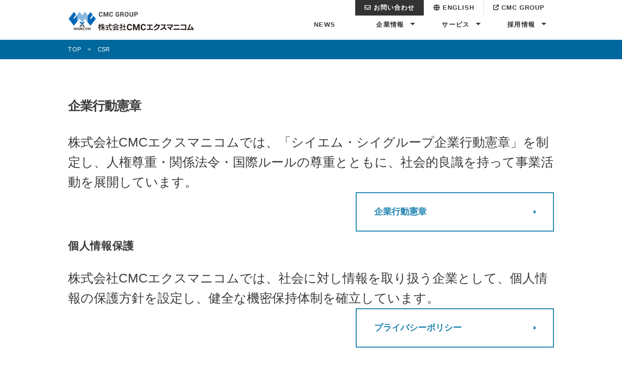

--- FILE ---
content_type: text/html; charset=UTF-8
request_url: https://www.cmc-xmanicom.co.jp/csr
body_size: 11482
content:
<!DOCTYPE html>

<html class="no-js" dir="ltr" lang="ja" prefix="og: https://ogp.me/ns#">

<head>
	<meta charset="UTF-8">
	<meta name="viewport" content="width=device-width, initial-scale=1.0">

	<link rel="profile" href="https://gmpg.org/xfn/11">

	<title>CSR - 株式会社 CMCエクスマニコム</title>

		<!-- All in One SEO 4.9.3 - aioseo.com -->
	<meta name="description" content="企業行動憲章 株式会社CMCエクスマニコムでは、「シイエム・シイグループ企業行動憲章」を制定し、人権尊重・関係" />
	<meta name="robots" content="max-image-preview:large" />
	<link rel="canonical" href="https://www.cmc-xmanicom.co.jp/csr" />
	<meta name="generator" content="All in One SEO (AIOSEO) 4.9.3" />
		<meta property="og:locale" content="ja_JP" />
		<meta property="og:site_name" content="株式会社 CMCエクスマニコム - 株式会社CMCエクスマニコムは、高度な専門知識を必要とするマニュアル制作のリーディングカンパニー" />
		<meta property="og:type" content="article" />
		<meta property="og:title" content="CSR - 株式会社 CMCエクスマニコム" />
		<meta property="og:description" content="企業行動憲章 株式会社CMCエクスマニコムでは、「シイエム・シイグループ企業行動憲章」を制定し、人権尊重・関係" />
		<meta property="og:url" content="https://www.cmc-xmanicom.co.jp/csr" />
		<meta property="article:published_time" content="2022-10-01T06:39:14+00:00" />
		<meta property="article:modified_time" content="2024-04-25T03:25:13+00:00" />
		<meta name="twitter:card" content="summary_large_image" />
		<meta name="twitter:title" content="CSR - 株式会社 CMCエクスマニコム" />
		<meta name="twitter:description" content="企業行動憲章 株式会社CMCエクスマニコムでは、「シイエム・シイグループ企業行動憲章」を制定し、人権尊重・関係" />
		<script type="application/ld+json" class="aioseo-schema">
			{"@context":"https:\/\/schema.org","@graph":[{"@type":"BreadcrumbList","@id":"https:\/\/www.cmc-xmanicom.co.jp\/csr#breadcrumblist","itemListElement":[{"@type":"ListItem","@id":"https:\/\/www.cmc-xmanicom.co.jp#listItem","position":1,"name":"\u30db\u30fc\u30e0","item":"https:\/\/www.cmc-xmanicom.co.jp","nextItem":{"@type":"ListItem","@id":"https:\/\/www.cmc-xmanicom.co.jp\/csr#listItem","name":"CSR"}},{"@type":"ListItem","@id":"https:\/\/www.cmc-xmanicom.co.jp\/csr#listItem","position":2,"name":"CSR","previousItem":{"@type":"ListItem","@id":"https:\/\/www.cmc-xmanicom.co.jp#listItem","name":"\u30db\u30fc\u30e0"}}]},{"@type":"Organization","@id":"https:\/\/www.cmc-xmanicom.co.jp\/#organization","name":"\u682a\u5f0f\u4f1a\u793e CMC\u30a8\u30af\u30b9\u30de\u30cb\u30b3\u30e0","description":"\u682a\u5f0f\u4f1a\u793eCMC\u30a8\u30af\u30b9\u30de\u30cb\u30b3\u30e0\u306f\u3001\u9ad8\u5ea6\u306a\u5c02\u9580\u77e5\u8b58\u3092\u5fc5\u8981\u3068\u3059\u308b\u30de\u30cb\u30e5\u30a2\u30eb\u5236\u4f5c\u306e\u30ea\u30fc\u30c7\u30a3\u30f3\u30b0\u30ab\u30f3\u30d1\u30cb\u30fc","url":"https:\/\/www.cmc-xmanicom.co.jp\/"},{"@type":"WebPage","@id":"https:\/\/www.cmc-xmanicom.co.jp\/csr#webpage","url":"https:\/\/www.cmc-xmanicom.co.jp\/csr","name":"CSR - \u682a\u5f0f\u4f1a\u793e CMC\u30a8\u30af\u30b9\u30de\u30cb\u30b3\u30e0","description":"\u4f01\u696d\u884c\u52d5\u61b2\u7ae0 \u682a\u5f0f\u4f1a\u793eCMC\u30a8\u30af\u30b9\u30de\u30cb\u30b3\u30e0\u3067\u306f\u3001\u300c\u30b7\u30a4\u30a8\u30e0\u30fb\u30b7\u30a4\u30b0\u30eb\u30fc\u30d7\u4f01\u696d\u884c\u52d5\u61b2\u7ae0\u300d\u3092\u5236\u5b9a\u3057\u3001\u4eba\u6a29\u5c0a\u91cd\u30fb\u95a2\u4fc2","inLanguage":"ja","isPartOf":{"@id":"https:\/\/www.cmc-xmanicom.co.jp\/#website"},"breadcrumb":{"@id":"https:\/\/www.cmc-xmanicom.co.jp\/csr#breadcrumblist"},"datePublished":"2022-10-01T15:39:14+09:00","dateModified":"2024-04-25T12:25:13+09:00"},{"@type":"WebSite","@id":"https:\/\/www.cmc-xmanicom.co.jp\/#website","url":"https:\/\/www.cmc-xmanicom.co.jp\/","name":"\u682a\u5f0f\u4f1a\u793e CMC\u30a8\u30af\u30b9\u30de\u30cb\u30b3\u30e0","description":"\u682a\u5f0f\u4f1a\u793eCMC\u30a8\u30af\u30b9\u30de\u30cb\u30b3\u30e0\u306f\u3001\u9ad8\u5ea6\u306a\u5c02\u9580\u77e5\u8b58\u3092\u5fc5\u8981\u3068\u3059\u308b\u30de\u30cb\u30e5\u30a2\u30eb\u5236\u4f5c\u306e\u30ea\u30fc\u30c7\u30a3\u30f3\u30b0\u30ab\u30f3\u30d1\u30cb\u30fc","inLanguage":"ja","publisher":{"@id":"https:\/\/www.cmc-xmanicom.co.jp\/#organization"}}]}
		</script>
		<!-- All in One SEO -->

<link rel="alternate" type="application/rss+xml" title="株式会社 CMCエクスマニコム &raquo; フィード" href="https://www.cmc-xmanicom.co.jp/feed" />
<link rel="alternate" type="application/rss+xml" title="株式会社 CMCエクスマニコム &raquo; コメントフィード" href="https://www.cmc-xmanicom.co.jp/comments/feed" />
<link rel="alternate" title="oEmbed (JSON)" type="application/json+oembed" href="https://www.cmc-xmanicom.co.jp/wp-json/oembed/1.0/embed?url=https%3A%2F%2Fwww.cmc-xmanicom.co.jp%2Fcsr" />
<link rel="alternate" title="oEmbed (XML)" type="text/xml+oembed" href="https://www.cmc-xmanicom.co.jp/wp-json/oembed/1.0/embed?url=https%3A%2F%2Fwww.cmc-xmanicom.co.jp%2Fcsr&#038;format=xml" />
		<!-- This site uses the Google Analytics by MonsterInsights plugin v9.5.3 - Using Analytics tracking - https://www.monsterinsights.com/ -->
		<!-- Note: MonsterInsights is not currently configured on this site. The site owner needs to authenticate with Google Analytics in the MonsterInsights settings panel. -->
					<!-- No tracking code set -->
				<!-- / Google Analytics by MonsterInsights -->
		<style id='wp-img-auto-sizes-contain-inline-css'>
img:is([sizes=auto i],[sizes^="auto," i]){contain-intrinsic-size:3000px 1500px}
/*# sourceURL=wp-img-auto-sizes-contain-inline-css */
</style>
<style id='wp-emoji-styles-inline-css'>

	img.wp-smiley, img.emoji {
		display: inline !important;
		border: none !important;
		box-shadow: none !important;
		height: 1em !important;
		width: 1em !important;
		margin: 0 0.07em !important;
		vertical-align: -0.1em !important;
		background: none !important;
		padding: 0 !important;
	}
/*# sourceURL=wp-emoji-styles-inline-css */
</style>
<style id='wp-block-library-inline-css'>
:root{--wp-block-synced-color:#7a00df;--wp-block-synced-color--rgb:122,0,223;--wp-bound-block-color:var(--wp-block-synced-color);--wp-editor-canvas-background:#ddd;--wp-admin-theme-color:#007cba;--wp-admin-theme-color--rgb:0,124,186;--wp-admin-theme-color-darker-10:#006ba1;--wp-admin-theme-color-darker-10--rgb:0,107,160.5;--wp-admin-theme-color-darker-20:#005a87;--wp-admin-theme-color-darker-20--rgb:0,90,135;--wp-admin-border-width-focus:2px}@media (min-resolution:192dpi){:root{--wp-admin-border-width-focus:1.5px}}.wp-element-button{cursor:pointer}:root .has-very-light-gray-background-color{background-color:#eee}:root .has-very-dark-gray-background-color{background-color:#313131}:root .has-very-light-gray-color{color:#eee}:root .has-very-dark-gray-color{color:#313131}:root .has-vivid-green-cyan-to-vivid-cyan-blue-gradient-background{background:linear-gradient(135deg,#00d084,#0693e3)}:root .has-purple-crush-gradient-background{background:linear-gradient(135deg,#34e2e4,#4721fb 50%,#ab1dfe)}:root .has-hazy-dawn-gradient-background{background:linear-gradient(135deg,#faaca8,#dad0ec)}:root .has-subdued-olive-gradient-background{background:linear-gradient(135deg,#fafae1,#67a671)}:root .has-atomic-cream-gradient-background{background:linear-gradient(135deg,#fdd79a,#004a59)}:root .has-nightshade-gradient-background{background:linear-gradient(135deg,#330968,#31cdcf)}:root .has-midnight-gradient-background{background:linear-gradient(135deg,#020381,#2874fc)}:root{--wp--preset--font-size--normal:16px;--wp--preset--font-size--huge:42px}.has-regular-font-size{font-size:1em}.has-larger-font-size{font-size:2.625em}.has-normal-font-size{font-size:var(--wp--preset--font-size--normal)}.has-huge-font-size{font-size:var(--wp--preset--font-size--huge)}.has-text-align-center{text-align:center}.has-text-align-left{text-align:left}.has-text-align-right{text-align:right}.has-fit-text{white-space:nowrap!important}#end-resizable-editor-section{display:none}.aligncenter{clear:both}.items-justified-left{justify-content:flex-start}.items-justified-center{justify-content:center}.items-justified-right{justify-content:flex-end}.items-justified-space-between{justify-content:space-between}.screen-reader-text{border:0;clip-path:inset(50%);height:1px;margin:-1px;overflow:hidden;padding:0;position:absolute;width:1px;word-wrap:normal!important}.screen-reader-text:focus{background-color:#ddd;clip-path:none;color:#444;display:block;font-size:1em;height:auto;left:5px;line-height:normal;padding:15px 23px 14px;text-decoration:none;top:5px;width:auto;z-index:100000}html :where(.has-border-color){border-style:solid}html :where([style*=border-top-color]){border-top-style:solid}html :where([style*=border-right-color]){border-right-style:solid}html :where([style*=border-bottom-color]){border-bottom-style:solid}html :where([style*=border-left-color]){border-left-style:solid}html :where([style*=border-width]){border-style:solid}html :where([style*=border-top-width]){border-top-style:solid}html :where([style*=border-right-width]){border-right-style:solid}html :where([style*=border-bottom-width]){border-bottom-style:solid}html :where([style*=border-left-width]){border-left-style:solid}html :where(img[class*=wp-image-]){height:auto;max-width:100%}:where(figure){margin:0 0 1em}html :where(.is-position-sticky){--wp-admin--admin-bar--position-offset:var(--wp-admin--admin-bar--height,0px)}@media screen and (max-width:600px){html :where(.is-position-sticky){--wp-admin--admin-bar--position-offset:0px}}

/*# sourceURL=wp-block-library-inline-css */
</style><style id='global-styles-inline-css'>
:root{--wp--preset--aspect-ratio--square: 1;--wp--preset--aspect-ratio--4-3: 4/3;--wp--preset--aspect-ratio--3-4: 3/4;--wp--preset--aspect-ratio--3-2: 3/2;--wp--preset--aspect-ratio--2-3: 2/3;--wp--preset--aspect-ratio--16-9: 16/9;--wp--preset--aspect-ratio--9-16: 9/16;--wp--preset--color--black: #000000;--wp--preset--color--cyan-bluish-gray: #abb8c3;--wp--preset--color--white: #ffffff;--wp--preset--color--pale-pink: #f78da7;--wp--preset--color--vivid-red: #cf2e2e;--wp--preset--color--luminous-vivid-orange: #ff6900;--wp--preset--color--luminous-vivid-amber: #fcb900;--wp--preset--color--light-green-cyan: #7bdcb5;--wp--preset--color--vivid-green-cyan: #00d084;--wp--preset--color--pale-cyan-blue: #8ed1fc;--wp--preset--color--vivid-cyan-blue: #0693e3;--wp--preset--color--vivid-purple: #9b51e0;--wp--preset--color--accent: #cd2653;--wp--preset--color--primary: #000000;--wp--preset--color--secondary: #6d6d6d;--wp--preset--color--subtle-background: #dcd7ca;--wp--preset--color--background: #f5efe0;--wp--preset--gradient--vivid-cyan-blue-to-vivid-purple: linear-gradient(135deg,rgb(6,147,227) 0%,rgb(155,81,224) 100%);--wp--preset--gradient--light-green-cyan-to-vivid-green-cyan: linear-gradient(135deg,rgb(122,220,180) 0%,rgb(0,208,130) 100%);--wp--preset--gradient--luminous-vivid-amber-to-luminous-vivid-orange: linear-gradient(135deg,rgb(252,185,0) 0%,rgb(255,105,0) 100%);--wp--preset--gradient--luminous-vivid-orange-to-vivid-red: linear-gradient(135deg,rgb(255,105,0) 0%,rgb(207,46,46) 100%);--wp--preset--gradient--very-light-gray-to-cyan-bluish-gray: linear-gradient(135deg,rgb(238,238,238) 0%,rgb(169,184,195) 100%);--wp--preset--gradient--cool-to-warm-spectrum: linear-gradient(135deg,rgb(74,234,220) 0%,rgb(151,120,209) 20%,rgb(207,42,186) 40%,rgb(238,44,130) 60%,rgb(251,105,98) 80%,rgb(254,248,76) 100%);--wp--preset--gradient--blush-light-purple: linear-gradient(135deg,rgb(255,206,236) 0%,rgb(152,150,240) 100%);--wp--preset--gradient--blush-bordeaux: linear-gradient(135deg,rgb(254,205,165) 0%,rgb(254,45,45) 50%,rgb(107,0,62) 100%);--wp--preset--gradient--luminous-dusk: linear-gradient(135deg,rgb(255,203,112) 0%,rgb(199,81,192) 50%,rgb(65,88,208) 100%);--wp--preset--gradient--pale-ocean: linear-gradient(135deg,rgb(255,245,203) 0%,rgb(182,227,212) 50%,rgb(51,167,181) 100%);--wp--preset--gradient--electric-grass: linear-gradient(135deg,rgb(202,248,128) 0%,rgb(113,206,126) 100%);--wp--preset--gradient--midnight: linear-gradient(135deg,rgb(2,3,129) 0%,rgb(40,116,252) 100%);--wp--preset--font-size--small: 18px;--wp--preset--font-size--medium: 20px;--wp--preset--font-size--large: 26.25px;--wp--preset--font-size--x-large: 42px;--wp--preset--font-size--normal: 21px;--wp--preset--font-size--larger: 32px;--wp--preset--spacing--20: 0.44rem;--wp--preset--spacing--30: 0.67rem;--wp--preset--spacing--40: 1rem;--wp--preset--spacing--50: 1.5rem;--wp--preset--spacing--60: 2.25rem;--wp--preset--spacing--70: 3.38rem;--wp--preset--spacing--80: 5.06rem;--wp--preset--shadow--natural: 6px 6px 9px rgba(0, 0, 0, 0.2);--wp--preset--shadow--deep: 12px 12px 50px rgba(0, 0, 0, 0.4);--wp--preset--shadow--sharp: 6px 6px 0px rgba(0, 0, 0, 0.2);--wp--preset--shadow--outlined: 6px 6px 0px -3px rgb(255, 255, 255), 6px 6px rgb(0, 0, 0);--wp--preset--shadow--crisp: 6px 6px 0px rgb(0, 0, 0);}:where(.is-layout-flex){gap: 0.5em;}:where(.is-layout-grid){gap: 0.5em;}body .is-layout-flex{display: flex;}.is-layout-flex{flex-wrap: wrap;align-items: center;}.is-layout-flex > :is(*, div){margin: 0;}body .is-layout-grid{display: grid;}.is-layout-grid > :is(*, div){margin: 0;}:where(.wp-block-columns.is-layout-flex){gap: 2em;}:where(.wp-block-columns.is-layout-grid){gap: 2em;}:where(.wp-block-post-template.is-layout-flex){gap: 1.25em;}:where(.wp-block-post-template.is-layout-grid){gap: 1.25em;}.has-black-color{color: var(--wp--preset--color--black) !important;}.has-cyan-bluish-gray-color{color: var(--wp--preset--color--cyan-bluish-gray) !important;}.has-white-color{color: var(--wp--preset--color--white) !important;}.has-pale-pink-color{color: var(--wp--preset--color--pale-pink) !important;}.has-vivid-red-color{color: var(--wp--preset--color--vivid-red) !important;}.has-luminous-vivid-orange-color{color: var(--wp--preset--color--luminous-vivid-orange) !important;}.has-luminous-vivid-amber-color{color: var(--wp--preset--color--luminous-vivid-amber) !important;}.has-light-green-cyan-color{color: var(--wp--preset--color--light-green-cyan) !important;}.has-vivid-green-cyan-color{color: var(--wp--preset--color--vivid-green-cyan) !important;}.has-pale-cyan-blue-color{color: var(--wp--preset--color--pale-cyan-blue) !important;}.has-vivid-cyan-blue-color{color: var(--wp--preset--color--vivid-cyan-blue) !important;}.has-vivid-purple-color{color: var(--wp--preset--color--vivid-purple) !important;}.has-black-background-color{background-color: var(--wp--preset--color--black) !important;}.has-cyan-bluish-gray-background-color{background-color: var(--wp--preset--color--cyan-bluish-gray) !important;}.has-white-background-color{background-color: var(--wp--preset--color--white) !important;}.has-pale-pink-background-color{background-color: var(--wp--preset--color--pale-pink) !important;}.has-vivid-red-background-color{background-color: var(--wp--preset--color--vivid-red) !important;}.has-luminous-vivid-orange-background-color{background-color: var(--wp--preset--color--luminous-vivid-orange) !important;}.has-luminous-vivid-amber-background-color{background-color: var(--wp--preset--color--luminous-vivid-amber) !important;}.has-light-green-cyan-background-color{background-color: var(--wp--preset--color--light-green-cyan) !important;}.has-vivid-green-cyan-background-color{background-color: var(--wp--preset--color--vivid-green-cyan) !important;}.has-pale-cyan-blue-background-color{background-color: var(--wp--preset--color--pale-cyan-blue) !important;}.has-vivid-cyan-blue-background-color{background-color: var(--wp--preset--color--vivid-cyan-blue) !important;}.has-vivid-purple-background-color{background-color: var(--wp--preset--color--vivid-purple) !important;}.has-black-border-color{border-color: var(--wp--preset--color--black) !important;}.has-cyan-bluish-gray-border-color{border-color: var(--wp--preset--color--cyan-bluish-gray) !important;}.has-white-border-color{border-color: var(--wp--preset--color--white) !important;}.has-pale-pink-border-color{border-color: var(--wp--preset--color--pale-pink) !important;}.has-vivid-red-border-color{border-color: var(--wp--preset--color--vivid-red) !important;}.has-luminous-vivid-orange-border-color{border-color: var(--wp--preset--color--luminous-vivid-orange) !important;}.has-luminous-vivid-amber-border-color{border-color: var(--wp--preset--color--luminous-vivid-amber) !important;}.has-light-green-cyan-border-color{border-color: var(--wp--preset--color--light-green-cyan) !important;}.has-vivid-green-cyan-border-color{border-color: var(--wp--preset--color--vivid-green-cyan) !important;}.has-pale-cyan-blue-border-color{border-color: var(--wp--preset--color--pale-cyan-blue) !important;}.has-vivid-cyan-blue-border-color{border-color: var(--wp--preset--color--vivid-cyan-blue) !important;}.has-vivid-purple-border-color{border-color: var(--wp--preset--color--vivid-purple) !important;}.has-vivid-cyan-blue-to-vivid-purple-gradient-background{background: var(--wp--preset--gradient--vivid-cyan-blue-to-vivid-purple) !important;}.has-light-green-cyan-to-vivid-green-cyan-gradient-background{background: var(--wp--preset--gradient--light-green-cyan-to-vivid-green-cyan) !important;}.has-luminous-vivid-amber-to-luminous-vivid-orange-gradient-background{background: var(--wp--preset--gradient--luminous-vivid-amber-to-luminous-vivid-orange) !important;}.has-luminous-vivid-orange-to-vivid-red-gradient-background{background: var(--wp--preset--gradient--luminous-vivid-orange-to-vivid-red) !important;}.has-very-light-gray-to-cyan-bluish-gray-gradient-background{background: var(--wp--preset--gradient--very-light-gray-to-cyan-bluish-gray) !important;}.has-cool-to-warm-spectrum-gradient-background{background: var(--wp--preset--gradient--cool-to-warm-spectrum) !important;}.has-blush-light-purple-gradient-background{background: var(--wp--preset--gradient--blush-light-purple) !important;}.has-blush-bordeaux-gradient-background{background: var(--wp--preset--gradient--blush-bordeaux) !important;}.has-luminous-dusk-gradient-background{background: var(--wp--preset--gradient--luminous-dusk) !important;}.has-pale-ocean-gradient-background{background: var(--wp--preset--gradient--pale-ocean) !important;}.has-electric-grass-gradient-background{background: var(--wp--preset--gradient--electric-grass) !important;}.has-midnight-gradient-background{background: var(--wp--preset--gradient--midnight) !important;}.has-small-font-size{font-size: var(--wp--preset--font-size--small) !important;}.has-medium-font-size{font-size: var(--wp--preset--font-size--medium) !important;}.has-large-font-size{font-size: var(--wp--preset--font-size--large) !important;}.has-x-large-font-size{font-size: var(--wp--preset--font-size--x-large) !important;}
/*# sourceURL=global-styles-inline-css */
</style>

<style id='classic-theme-styles-inline-css'>
/*! This file is auto-generated */
.wp-block-button__link{color:#fff;background-color:#32373c;border-radius:9999px;box-shadow:none;text-decoration:none;padding:calc(.667em + 2px) calc(1.333em + 2px);font-size:1.125em}.wp-block-file__button{background:#32373c;color:#fff;text-decoration:none}
/*# sourceURL=/wp-includes/css/classic-themes.min.css */
</style>
<link rel='stylesheet' id='wp-components-css' href='https://www.cmc-xmanicom.co.jp/wp-includes/css/dist/components/style.min.css?ver=6.9' media='all' />
<link rel='stylesheet' id='wp-preferences-css' href='https://www.cmc-xmanicom.co.jp/wp-includes/css/dist/preferences/style.min.css?ver=6.9' media='all' />
<link rel='stylesheet' id='wp-block-editor-css' href='https://www.cmc-xmanicom.co.jp/wp-includes/css/dist/block-editor/style.min.css?ver=6.9' media='all' />
<link rel='stylesheet' id='popup-maker-block-library-style-css' href='https://www.cmc-xmanicom.co.jp/wp-content/plugins/popup-maker/dist/packages/block-library-style.css?ver=dbea705cfafe089d65f1' media='all' />
<link rel='stylesheet' id='twentytwenty-style-css' href='https://www.cmc-xmanicom.co.jp/wp-content/themes/twentytwenty/style.css?ver=2.0' media='all' />
<style id='twentytwenty-style-inline-css'>
.color-accent,.color-accent-hover:hover,.color-accent-hover:focus,:root .has-accent-color,.has-drop-cap:not(:focus):first-letter,.wp-block-button.is-style-outline,a { color: #cd2653; }blockquote,.border-color-accent,.border-color-accent-hover:hover,.border-color-accent-hover:focus { border-color: #cd2653; }button,.button,.faux-button,.wp-block-button__link,.wp-block-file .wp-block-file__button,input[type="button"],input[type="reset"],input[type="submit"],.bg-accent,.bg-accent-hover:hover,.bg-accent-hover:focus,:root .has-accent-background-color,.comment-reply-link { background-color: #cd2653; }.fill-children-accent,.fill-children-accent * { fill: #cd2653; }body,.entry-title a,:root .has-primary-color { color: #000000; }:root .has-primary-background-color { background-color: #000000; }cite,figcaption,.wp-caption-text,.post-meta,.entry-content .wp-block-archives li,.entry-content .wp-block-categories li,.entry-content .wp-block-latest-posts li,.wp-block-latest-comments__comment-date,.wp-block-latest-posts__post-date,.wp-block-embed figcaption,.wp-block-image figcaption,.wp-block-pullquote cite,.comment-metadata,.comment-respond .comment-notes,.comment-respond .logged-in-as,.pagination .dots,.entry-content hr:not(.has-background),hr.styled-separator,:root .has-secondary-color { color: #6d6d6d; }:root .has-secondary-background-color { background-color: #6d6d6d; }pre,fieldset,input,textarea,table,table *,hr { border-color: #dcd7ca; }caption,code,code,kbd,samp,.wp-block-table.is-style-stripes tbody tr:nth-child(odd),:root .has-subtle-background-background-color { background-color: #dcd7ca; }.wp-block-table.is-style-stripes { border-bottom-color: #dcd7ca; }.wp-block-latest-posts.is-grid li { border-top-color: #dcd7ca; }:root .has-subtle-background-color { color: #dcd7ca; }body:not(.overlay-header) .primary-menu > li > a,body:not(.overlay-header) .primary-menu > li > .icon,.modal-menu a,.footer-menu a, .footer-widgets a,#site-footer .wp-block-button.is-style-outline,.wp-block-pullquote:before,.singular:not(.overlay-header) .entry-header a,.archive-header a,.header-footer-group .color-accent,.header-footer-group .color-accent-hover:hover { color: #cd2653; }.social-icons a,#site-footer button:not(.toggle),#site-footer .button,#site-footer .faux-button,#site-footer .wp-block-button__link,#site-footer .wp-block-file__button,#site-footer input[type="button"],#site-footer input[type="reset"],#site-footer input[type="submit"] { background-color: #cd2653; }.header-footer-group,body:not(.overlay-header) #site-header .toggle,.menu-modal .toggle { color: #000000; }body:not(.overlay-header) .primary-menu ul { background-color: #000000; }body:not(.overlay-header) .primary-menu > li > ul:after { border-bottom-color: #000000; }body:not(.overlay-header) .primary-menu ul ul:after { border-left-color: #000000; }.site-description,body:not(.overlay-header) .toggle-inner .toggle-text,.widget .post-date,.widget .rss-date,.widget_archive li,.widget_categories li,.widget cite,.widget_pages li,.widget_meta li,.widget_nav_menu li,.powered-by-wordpress,.to-the-top,.singular .entry-header .post-meta,.singular:not(.overlay-header) .entry-header .post-meta a { color: #6d6d6d; }.header-footer-group pre,.header-footer-group fieldset,.header-footer-group input,.header-footer-group textarea,.header-footer-group table,.header-footer-group table *,.footer-nav-widgets-wrapper,#site-footer,.menu-modal nav *,.footer-widgets-outer-wrapper,.footer-top { border-color: #dcd7ca; }.header-footer-group table caption,body:not(.overlay-header) .header-inner .toggle-wrapper::before { background-color: #dcd7ca; }
body,input,textarea,button,.button,.faux-button,.wp-block-button__link,.wp-block-file__button,.has-drop-cap:not(:focus)::first-letter,.entry-content .wp-block-archives,.entry-content .wp-block-categories,.entry-content .wp-block-cover-image,.entry-content .wp-block-latest-comments,.entry-content .wp-block-latest-posts,.entry-content .wp-block-pullquote,.entry-content .wp-block-quote.is-large,.entry-content .wp-block-quote.is-style-large,.entry-content .wp-block-archives *,.entry-content .wp-block-categories *,.entry-content .wp-block-latest-posts *,.entry-content .wp-block-latest-comments *,.entry-content p,.entry-content ol,.entry-content ul,.entry-content dl,.entry-content dt,.entry-content cite,.entry-content figcaption,.entry-content .wp-caption-text,.comment-content p,.comment-content ol,.comment-content ul,.comment-content dl,.comment-content dt,.comment-content cite,.comment-content figcaption,.comment-content .wp-caption-text,.widget_text p,.widget_text ol,.widget_text ul,.widget_text dl,.widget_text dt,.widget-content .rssSummary,.widget-content cite,.widget-content figcaption,.widget-content .wp-caption-text { font-family: sans-serif; }
/*# sourceURL=twentytwenty-style-inline-css */
</style>
<link rel='stylesheet' id='twentytwenty-print-style-css' href='https://www.cmc-xmanicom.co.jp/wp-content/themes/twentytwenty/print.css?ver=2.0' media='print' />
<script src="https://www.cmc-xmanicom.co.jp/wp-content/themes/twentytwenty/assets/js/index.js?ver=2.0" id="twentytwenty-js-js" async></script>
<link rel="https://api.w.org/" href="https://www.cmc-xmanicom.co.jp/wp-json/" /><link rel="alternate" title="JSON" type="application/json" href="https://www.cmc-xmanicom.co.jp/wp-json/wp/v2/pages/653" /><link rel="EditURI" type="application/rsd+xml" title="RSD" href="https://www.cmc-xmanicom.co.jp/xmlrpc.php?rsd" />
<meta name="generator" content="WordPress 6.9" />
<link rel='shortlink' href='https://www.cmc-xmanicom.co.jp/?p=653' />
	<script>document.documentElement.className = document.documentElement.className.replace( 'no-js', 'js' );</script>
	<link rel="icon" href="https://www.cmc-xmanicom.co.jp/wp-content/uploads/2022/09/cropped-cropped-fa-32x32.png" sizes="32x32" />
<link rel="icon" href="https://www.cmc-xmanicom.co.jp/wp-content/uploads/2022/09/cropped-cropped-fa-192x192.png" sizes="192x192" />
<link rel="apple-touch-icon" href="https://www.cmc-xmanicom.co.jp/wp-content/uploads/2022/09/cropped-cropped-fa-180x180.png" />
<meta name="msapplication-TileImage" content="https://www.cmc-xmanicom.co.jp/wp-content/uploads/2022/09/cropped-cropped-fa-270x270.png" />
	<script type="text/javascript" src="https://code.jquery.com/jquery-3.4.1.min.js"></script>
		<link href="https://www.cmc-xmanicom.co.jp/wp-content/themes/twentytwenty/styles.css" rel="stylesheet" type="text/css">
	<link rel="stylesheet" href="https://cdnjs.cloudflare.com/ajax/libs/font-awesome/6.1.1/css/all.min.css">
	<link href="https://fonts.googleapis.com/css2?family=Bebas+Neue&family=M+PLUS+1p:wght@700&family=M+PLUS+Rounded+1c:wght@300&display=swap" rel="stylesheet">
	<link href="https://www.cmc-xmanicom.co.jp/wp-content/themes/twentytwenty/css/all.css" rel="stylesheet">
	<meta name="google-site-verification" content="6s-6HEiYpg4ZRnkY8544Ju-cOU2QNc6ZqNa8oL1hisU" />
<!-- Google tag (gtag.js) -->
<script async src="https://www.googletagmanager.com/gtag/js?id=G-SHH7S885NB"></script>
<script>
  window.dataLayer = window.dataLayer || [];
  function gtag(){dataLayer.push(arguments);}
  gtag('js', new Date());

  gtag('config', 'G-SHH7S885NB');
</script>
<link rel="preconnect" href="https://fonts.googleapis.com">
<link rel="preconnect" href="https://fonts.gstatic.com" crossorigin>
<link href="https://fonts.googleapis.com/css2?family=Bebas+Neue&family=Noto+Sans+JP:wght@700&display=swap" rel="stylesheet">

</head>

<body id="csr">
		<a class="skip-link screen-reader-text" href="#site-content">コンテンツへスキップ</a>	<header>
		<div class="frame">
			<nav class="sub_menu pc">
				<ul>
					<li><a href="https://www.cmc-xmanicom.co.jp/contact"><i class="fa-regular fa-envelope"></i> お問い合わせ</a></li>
					<li><a href="https://www.cmc-xmanicom.co.jp/en"><i class="fa-solid fa-globe"></i> ENGLISH</a></li>
					<li><a href="https://cmc.jp/" target="_blank"><i class="fa-solid fa-arrow-up-right-from-square"></i> CMC GROUP</a></li>
				</ul>
			</nav>
			<div class="flex">
				<h1 id="logo"><a href="https://www.cmc-xmanicom.co.jp/"><img src="https://www.cmc-xmanicom.co.jp/wp-content/themes/twentytwenty/img/index/logo.png" alt="株式会社 CMCエクスマニコム"></a></h1>
				<ul class="gnav">
					<li><a href="https://www.cmc-xmanicom.co.jp/news">NEWS</a></li>
					<li>
						<a href="#">企業情報</a>
						<ul>
							<li><a href="https://www.cmc-xmanicom.co.jp/top_message">トップメッセージ</a></li>
							<li><a href="https://www.cmc-xmanicom.co.jp/officer">役員一覧</a></li>
							<li><a href="https://www.cmc-xmanicom.co.jp/company_profile">会社概要</a></li>
							<li><a href="https://www.cmc-xmanicom.co.jp/history">沿革</a></li>
							<li><a href="https://www.cmc-xmanicom.co.jp/each_site">企業理念・品質方針</a></li>
					<li><a href="https://www.cmc-xmanicom.co.jp/csr">CSR</a></li>
							<li><a href="https://cmc.jp/about/network/" target="_blank">海外拠点</a></li>
							<li><a href="https://www.cmc-xmanicom.co.jp/cmc-group-way">CMC GROUP Way</a></li>
							<!-- li><a href="" target="_blank">CSR</a></li -->
						</ul>
					</li>
					<li>
						<a href="#">サービス</a>
						<ul>
							<li><a href="https://www.cmc-xmanicom.co.jp/manual">マニュアル</a></li>
							<li><a href="https://www.cmc-xmanicom.co.jp/product_education">教育支援</a></li>
							<li><a href="https://www.cmc-xmanicom.co.jp/automotive_technical">自動車テクニカル支援</a></li>
							<li><a href="https://atomknowledge.info/" target="_blank">ATOM KNOWLEDGE</a></li>
							<!--li><a href="https://knowledge-connect.jp/" target="_blank">KNOWLEDGE CONNECT</a></li-->
							<!--li><a href="https://www.cmc-xmanicom.co.jp/translation">DXツール</a></li -->
						</ul>
					</li>
					<li>
						<a href="#">採用情報</a>
						<ul>
							<li><a href="https://www.cmc-xmanicom.co.jp/recruit/" target="_blank">新卒採用</a></li>
							<li><a href="https://www.cmc-xmanicom.co.jp/career">キャリア採用</a></li>
						</ul>
					</li>
				</ul>
			</div>
		</div>
		<button type="button" class="sp_menu-btn"><i class="fa-solid fa-bars"></i></button>
		<ul class="sp_menu">
			<li><a href="https://www.cmc-xmanicom.co.jp/"><img src="https://www.cmc-xmanicom.co.jp/wp-content/themes/twentytwenty/img/index/logo.png" alt="株式会社 CMCエクスマニコム"></a></li>
			<li><a href="https://www.cmc-xmanicom.co.jp/news">NEWS</a></li>
			<li>
				<a href="#" class="nav-open">企業情報</a>
				<ul>
					<li><a href="https://www.cmc-xmanicom.co.jp/top_message">トップメッセージ</a></li>
					<li><a href="https://www.cmc-xmanicom.co.jp/officer">役員一覧</a></li>
					<li><a href="https://www.cmc-xmanicom.co.jp/company_profile">会社概要</a></li>
					<li><a href="https://www.cmc-xmanicom.co.jp/history">沿革</a></li>
					<li><a href="https://www.cmc-xmanicom.co.jp/each_site">企業理念・品質方針</a></li>
					<li><a href="https://www.cmc-xmanicom.co.jp/csr">CSR</a></li>
					<li><a href="https://cmc.jp/about/network/" target="_blank">海外拠点</a></li>
					<li><a href="https://www.cmc-xmanicom.co.jp/cmc-group-way">CMC GROUP Way</a></li>
				</ul>
			</li>
			<li>
				<a href="#" class="nav-open">サービス</a>
				<ul>
							<li><a href="https://www.cmc-xmanicom.co.jp/manual">マニュアル</a></li>
							<li><a href="https://www.cmc-xmanicom.co.jp/product_education">教育支援</a></li>
							<li><a href="https://www.cmc-xmanicom.co.jp/automotive_technical">自動車テクニカル支援</a></li>
							<li><a href="https://atomknowledge.info/" target="_blank">ATOM KNOWLEDGE</a></li>
							<!--li><a href="https://knowledge-connect.jp/" target="_blank">KNOWLEDGE CONNECT</a></li-->
				</ul>
			</li>
			<li>
				<a href="#" class="nav-open">採用情報</a>
				<ul>
					<li><a href="https://www.cmc-xmanicom.co.jp/recruit/" target="_blank">新卒採用</a></li>
					<li><a href="https://www.cmc-xmanicom.co.jp/career">キャリア採用</a></li>
				</ul>
			</li>
			<li><a href="https://www.cmc-xmanicom.co.jp/contact"><i class="fa-regular fa-envelope"></i> お問い合わせ</a></li>
			<li><a href="https://www.cmc-xmanicom.co.jp/en"><i class="fa-solid fa-globe"></i> ENGLISH</a></li>
			<li><a href="https://cmc.jp/" target="_blank"><i class="fa-solid fa-arrow-up-right-from-square"></i> CMC GROUP</a></li>
		</ul>
	</header>
			<div class="breadcrumb">
			<div class="frame">
				<ul>
					<li><a href="https://www.cmc-xmanicom.co.jp/"><span>TOP</span></a></li>
											<li class="p-breadcrumb__item c-breadcrumb__item">
							<span itemprop="name">CSR</span>
							<meta itemprop="position" content="" />
						</li>
					</ul>
				</div>
			</div>
		
<main id="site-content" class="dd">

	
<article class="post-653 page type-page status-publish hentry" id="post-653">

	
	<div class="post-inner thin ">

		<div class="entry-content">

			<div class="commons_page frame">
  <section id="sec1">
<h2>企業行動憲章</h2>
株式会社CMCエクスマニコムでは、「シイエム・シイグループ企業行動憲章」を制定し、人権尊重・関係法令・国際ルールの尊重とともに、社会的良識を持って事業活動を展開しています。

<div class="button03">
  <a href="https://www.cmc-xmanicom.co.jp/charter" target="_blank" rel="noopener">企業行動憲章</a>
</div>

<!-- h2>各種認証</h2>
<h3>品質マネジメント</h3>

ISO9001 認定取得
<br><br><br -->
<h3>個人情報保護</h3>
株式会社CMCエクスマニコムでは、社会に対し情報を取り扱う企業として、個人情報の保護方針を設定し、健全な機密保持体制を確立しています。

<div class="button03">
  <a href="https://www.cmc-xmanicom.co.jp/privacy_policy" target="_blank" rel="noopener">プライバシーポリシー</a>
</div>

<h3>ISO27001認定取得</h3>
株式会社CMCエクスマニコムは、情報セキュリティマネジメントシステムの国際規格であるISO27001/ISMSの認証を取得しています。

<div class="iso27001_row">
    <section class="iso27001_section">
        <div class="iso27001_section__images">
            <!--<img decoding="async" src="https://www.cmc-xmanicom.co.jp/wp-content/uploads/2023/09/JICQA_registeredorganization_color.png" width="76" height="82" alt="JIC QUALITY ASSURANCE REGISTERED ORGANIZATION" />-->
            <!--<img decoding="async" src="https://www.cmc-xmanicom.co.jp/wp-content/uploads/2023/09/ISMS-AC_ISMS_color.png" height="82" alt="ISMS-AC ISMS ISR002" />-->
        </div>
        <!--<div class="iso27001_section__desc">
            <p>株式会社CMCエクスマニコム　本社</p>
            <p>横浜事業所、金沢八景地区　認証取得</p>
        </div>-->
    </section>
    <div class="button03">
      <a href="https://www.cmc-xmanicom.co.jp/?page_id=1438&#038;preview=true" target="_blank" rel="noopener">ISO27001認定取得</a>
    </div>
</div>
  </section>
</div>
		</div><!-- .entry-content -->

	</div><!-- .post-inner -->

	<div class="section-inner">
		
	</div><!-- .section-inner -->

	
</article><!-- .post -->

</main><!-- #site-content -->

<footer>
  <div class="frame">
    <div id="footer_logo">
      <img src="https://www.cmc-xmanicom.co.jp/wp-content/themes/twentytwenty/img/index/logo.png" alt="株式会社 CMCエクスマニコム">
    </div>

    <nav>
      <div class="flex">
        <div class="footer_box">
          <a href="https://www.cmc-xmanicom.co.jp/">TOP</a>
          <!-- a href="https://www.cmc-xmanicom.co.jp/news">NEWS</a -->
          <a href="#" class="nav-open">企業情報</a>
          <ul>
            <li><a href="https://www.cmc-xmanicom.co.jp/top_message">トップメッセージ</a></li>
			<li><a href="https://www.cmc-xmanicom.co.jp/officer">役員一覧</a></li>
            <li><a href="https://www.cmc-xmanicom.co.jp/company_profile">会社概要</a></li>
            <li><a href="https://www.cmc-xmanicom.co.jp/history">沿革</a></li>
            <li><a href="https://www.cmc-xmanicom.co.jp/each_site">企業理念・品質方針</a></li>
					<li><a href="https://www.cmc-xmanicom.co.jp/csr">CSR</a></li>
            <li><a href="https://cmc.jp/about/network/" target="_blank">海外拠点</a></li>
            <li><a href="https://www.cmc-xmanicom.co.jp/cmc-group-way">CMC GROUP Way</a></li>
  					<!-- li><a href="" target="_blank">CSR</a></li -->
          </ul>
        </div>

        <div class="footer_box">
          <a href="#" class="nav-open">サービス</a>
              <ul>
                <li>
<a href="https://www.cmc-xmanicom.co.jp/manual">マニュアル</a>
                </li>
                <li>
<a href="https://www.cmc-xmanicom.co.jp/product_education">教育支援</a>
                </li>
                <li>
<a href="https://www.cmc-xmanicom.co.jp/automotive_technical">自動車テクニカル支援</a>
                </li>
							<li><a href="https://atomknowledge.info/" target="_blank">ATOM KNOWLEDGE</a></li>
							<!--li><a href="https://knowledge-connect.jp/" target="_blank">KNOWLEDGE CONNECT</a></li-->
              </ul>
          <a href="#" class="nav-open">採用情報</a>
          <ul>
            <!--li><a href="https://www.cmc-xmanicom.co.jp/recruit/" target="_blank">新卒採用</a></li-->
            <li><a href="https://www.cmc-xmanicom.co.jp/career">キャリア採用</a></li>
          </ul>
          <a href="https://www.cmc-xmanicom.co.jp/contact">お問い合わせ</a>
          <a href="https://www.cmc-xmanicom.co.jp/privacy_policy">プライバシーポリシー</a>
        </div>
    </div>
      </nav>

    </div>
    <p>
      &copy;2022 CMC XMANICOM Co.,Ltd.
    </p>
  </footer>
  <script type="speculationrules">
{"prefetch":[{"source":"document","where":{"and":[{"href_matches":"/*"},{"not":{"href_matches":["/wp-*.php","/wp-admin/*","/wp-content/uploads/*","/wp-content/*","/wp-content/plugins/*","/wp-content/themes/twentytwenty/*","/*\\?(.+)"]}},{"not":{"selector_matches":"a[rel~=\"nofollow\"]"}},{"not":{"selector_matches":".no-prefetch, .no-prefetch a"}}]},"eagerness":"conservative"}]}
</script>
	<script>
	/(trident|msie)/i.test(navigator.userAgent)&&document.getElementById&&window.addEventListener&&window.addEventListener("hashchange",function(){var t,e=location.hash.substring(1);/^[A-z0-9_-]+$/.test(e)&&(t=document.getElementById(e))&&(/^(?:a|select|input|button|textarea)$/i.test(t.tagName)||(t.tabIndex=-1),t.focus())},!1);
	</script>
	<script id="wp-emoji-settings" type="application/json">
{"baseUrl":"https://s.w.org/images/core/emoji/17.0.2/72x72/","ext":".png","svgUrl":"https://s.w.org/images/core/emoji/17.0.2/svg/","svgExt":".svg","source":{"concatemoji":"https://www.cmc-xmanicom.co.jp/wp-includes/js/wp-emoji-release.min.js?ver=6.9"}}
</script>
<script type="module">
/*! This file is auto-generated */
const a=JSON.parse(document.getElementById("wp-emoji-settings").textContent),o=(window._wpemojiSettings=a,"wpEmojiSettingsSupports"),s=["flag","emoji"];function i(e){try{var t={supportTests:e,timestamp:(new Date).valueOf()};sessionStorage.setItem(o,JSON.stringify(t))}catch(e){}}function c(e,t,n){e.clearRect(0,0,e.canvas.width,e.canvas.height),e.fillText(t,0,0);t=new Uint32Array(e.getImageData(0,0,e.canvas.width,e.canvas.height).data);e.clearRect(0,0,e.canvas.width,e.canvas.height),e.fillText(n,0,0);const a=new Uint32Array(e.getImageData(0,0,e.canvas.width,e.canvas.height).data);return t.every((e,t)=>e===a[t])}function p(e,t){e.clearRect(0,0,e.canvas.width,e.canvas.height),e.fillText(t,0,0);var n=e.getImageData(16,16,1,1);for(let e=0;e<n.data.length;e++)if(0!==n.data[e])return!1;return!0}function u(e,t,n,a){switch(t){case"flag":return n(e,"\ud83c\udff3\ufe0f\u200d\u26a7\ufe0f","\ud83c\udff3\ufe0f\u200b\u26a7\ufe0f")?!1:!n(e,"\ud83c\udde8\ud83c\uddf6","\ud83c\udde8\u200b\ud83c\uddf6")&&!n(e,"\ud83c\udff4\udb40\udc67\udb40\udc62\udb40\udc65\udb40\udc6e\udb40\udc67\udb40\udc7f","\ud83c\udff4\u200b\udb40\udc67\u200b\udb40\udc62\u200b\udb40\udc65\u200b\udb40\udc6e\u200b\udb40\udc67\u200b\udb40\udc7f");case"emoji":return!a(e,"\ud83e\u1fac8")}return!1}function f(e,t,n,a){let r;const o=(r="undefined"!=typeof WorkerGlobalScope&&self instanceof WorkerGlobalScope?new OffscreenCanvas(300,150):document.createElement("canvas")).getContext("2d",{willReadFrequently:!0}),s=(o.textBaseline="top",o.font="600 32px Arial",{});return e.forEach(e=>{s[e]=t(o,e,n,a)}),s}function r(e){var t=document.createElement("script");t.src=e,t.defer=!0,document.head.appendChild(t)}a.supports={everything:!0,everythingExceptFlag:!0},new Promise(t=>{let n=function(){try{var e=JSON.parse(sessionStorage.getItem(o));if("object"==typeof e&&"number"==typeof e.timestamp&&(new Date).valueOf()<e.timestamp+604800&&"object"==typeof e.supportTests)return e.supportTests}catch(e){}return null}();if(!n){if("undefined"!=typeof Worker&&"undefined"!=typeof OffscreenCanvas&&"undefined"!=typeof URL&&URL.createObjectURL&&"undefined"!=typeof Blob)try{var e="postMessage("+f.toString()+"("+[JSON.stringify(s),u.toString(),c.toString(),p.toString()].join(",")+"));",a=new Blob([e],{type:"text/javascript"});const r=new Worker(URL.createObjectURL(a),{name:"wpTestEmojiSupports"});return void(r.onmessage=e=>{i(n=e.data),r.terminate(),t(n)})}catch(e){}i(n=f(s,u,c,p))}t(n)}).then(e=>{for(const n in e)a.supports[n]=e[n],a.supports.everything=a.supports.everything&&a.supports[n],"flag"!==n&&(a.supports.everythingExceptFlag=a.supports.everythingExceptFlag&&a.supports[n]);var t;a.supports.everythingExceptFlag=a.supports.everythingExceptFlag&&!a.supports.flag,a.supports.everything||((t=a.source||{}).concatemoji?r(t.concatemoji):t.wpemoji&&t.twemoji&&(r(t.twemoji),r(t.wpemoji)))});
//# sourceURL=https://www.cmc-xmanicom.co.jp/wp-includes/js/wp-emoji-loader.min.js
</script>
<script type="text/javascript">
$(function() {
  $('.sp_menu-btn').on('click', function() {
    $('.sp_menu').toggleClass('is-active');
  });
}());
$(function () {
  // 親メニュー処理
  $('.nav-open').click(function() {
    // メニュー表示/非表示
    $(this).next('ul').slideToggle('fast');
  });

  // 子メニュー処理
  $('nav-open2').click(function(e) {
    // メニュー表示/非表示
    $(this).children('ul').slideToggle('fast');
    e.stopPropagation();
  });
});
</script>
    </script>
</body>

</html>


--- FILE ---
content_type: text/css
request_url: https://www.cmc-xmanicom.co.jp/wp-content/themes/twentytwenty/styles.css
body_size: 12440
content:
@charset "UTF-8";
/*----------------------------
* common
*----------------------------*/
article, aside, details, figcaption, figure, footer, header, hgroup, menu, nav, section {
  display: block;
}

ul {
  list-style: none;
}

a {
  margin: 0;
  padding: 0;
  font-size: 100%;
  vertical-align: baseline;
  background: transparent;
  text-decoration: none;
}

ins {
  background-color: #ff9;
  color: #000;
  text-decoration: none;
}

mark {
  background-color: #ff9;
  color: #000;
  font-style: italic;
  font-weight: bold;
}

del {
  text-decoration: line-through;
}

abbr[title], dfn[title] {
  border-bottom: 1px dotted;
  cursor: help;
}

table {
  border-collapse: collapse;
  border-spacing: 0;
}

hr {
  display: block;
  height: 1px;
  border: 0;
  border-top: 1px solid #cccccc;
  margin: 1em 0;
  padding: 0;
}

input, select {
  vertical-align: middle;
}

#csr .button03 a{
    width: 408px;
}

#each_site .commons_page h3{
    letter-spacing: -0.1rem;
    height: 40px;
}
.space_s{
    margin: 0 auto 0rem !important;
    top: -20px;
}

.commons_page{
	margin-bottom:100px !important;
}

#career .formlst .last_design .ld_new_bg .form-input__box .mwform-radio-field.horizontal-item,#contact .formlst .last_design .ld_new_bg .form-input__box .mwform-radio-field.horizontal-item{
    width: 30%;
    display: inline-block;
}

html, body, div, span, object, iframe, h1, h2, h3, h4, h5, h6, p, blockquote, pre, abbr, address, cite, code, del, dfn, em, img, ins, kbd, q, samp, small, strong, sub, sup, var, b, i, dl, dt, dd, ol, ul, li, fieldset, form, label, legend, table, caption, tbody, tfoot, thead, tr, th, td, article, aside, canvas, details, figcaption, figure, footer, header, hgroup, menu, nav, section, summary, time, mark, audio, video {
  margin: 0;
  padding: 0;
  border: 0;
  outline: 0;
  font-size: 100%;
  vertical-align: baseline;
  background: transparent;
}

img {
  vertical-align: top;
  font-size: 0;
  line-height: 0;
  max-width: 100%;
  width: auto;
}

html, body {
  font-size: 16px;
  /* font-family: "M PLUS 1p";*/
  overflow-x: hidden;
  min-width: 320px;
  color: #3B3B3B;
  background-color: #fff;
}

.entry-content h5 {
  margin: 1rem auto .3rem;
  font-size: 63%;
  letter-spacing: .02rem;
}

.flex {
  display: flex;
  justify-content: space-between;
  align-items: center;
}

.frame {
  max-width: 1000px;
  width: 100%;
  margin: auto;
}

a {
  color: #333;
}

a:hover {
  color: #666;
}

a:visited {
  color: #333;
}

ul.list_m {
  list-style-type: circle;
  margin-left: 24px;
  /* リストの左側に余白 */
  text-align: left;
}

ul.list_m li {
  font-size: 16px;
  display: list-item !important;
  margin-bottom: 0.5rem !important;
}

.f-blue {
  color: #00689C !important;
}

.button03 {
  margin-left: auto;
  display: table;
}

.button03 a {
  display: flex;
  justify-content: space-between;
  align-items: center;
  margin: 0 auto;
  padding: 1em 2em;
  width: 300px;
  color: #2285b1;
  font-size: 18px;
  font-weight: 700;
  border: 2px solid #2285b1;
}

.button03 a::after {
  content: '';
  width: 5px;
  height: 5px;
  border-top: 3px solid #2285b1;
  border-right: 3px solid #2285b1;
  transform: rotate(45deg);
}

.button03 a:hover {
  color: #ffffff;
  text-decoration: none;
  background-color: #2285b1;
}

.button03 a:hover::after {
  border-top: 3px solid #ffffff;
  border-right: 3px solid #ffffff;
}

.sp {
  display: none;
}

.mb_0 {
  margin-bottom: 0 !important;
}

a.tolist {
  font-size: .7rem;
  letter-spacing: .2rem;
  position: absolute;
  right: 10px;
  bottom: 6px;
  display: block;
  padding-right: 1.4rem;
  background: url("img/index/icon1.png") no-repeat right;
  background-size: contain;
}

.list_type1 {
  margin: 0.5rem auto !important;
}

.list_type1 li {
  font-size: 50% !important;
  border: 0px solid #fff !important;
  padding: 0.2rem 0 !important;
  margin: 0 auto !important;
}

table.csr_table {
  width: 100%;
  background: #F2F2F2;
  font-size: 1.125rem;
  margin: 36px 0 120px;
}

table.csr_table tr {
  display: block;
  width: 96%;
  margin: 0 auto;
  border-bottom: 1px solid #CCCCCC;
}

table.csr_table tr th {
  padding: 20px 50px;
  width: 190px;
  color: #666;
  font-size: 3.125rem;
}

table.csr_table tr:first-child {
  margin-top: 30px;
  border-top: 1px solid #CCCCCC;
}

table.csr_table tr::last-child {
  margin-bottom: 50px;
}

table.csr_table tr td {
  padding: 20px 50px;
  width: 960px;
  vertical-align: middle;
}

@media screen and (max-width: 767px) {
	
	#bg-video {
    object-fit: cover;
    position: absolute;
    width: 100%;
    height: 38vh;
    left: 0;
    filter: contrast(0.9);
}
	
  .list_type1 {
    margin: 0.5rem auto !important;
  }
  .list_type1 li {
    font-size: 13px !important;
  }
  table.csr_table tr th {
    width: 25%;
    padding: 28px 10px;
  }
  table.csr_table tr td {
    width: 75%;
    margin-left: 4%;
    font-size: 1rem;
    padding: 20px 8px;
  }
  html, body {
    font-size: 14px;
  }
  .frame {
    width: 89%;
  }
  .pc {
    display: none;
  }
  .sp {
    display: block;
  }
}

.min-letter-spacing {
  letter-spacing: 0 !important;
}

.waytitle {
  text-align: center;
  padding: 5% 0;
  font-size: 3rem;
  color: #000;
  font-weight: bold;
}

.waytitle_t {
  color: #1A94FA;
  text-align: center;
  font-size: 2rem;
  font-weight: bold;
  line-height: 3rem;
  letter-spacing: .07rem;
}

@media screen and (max-width: 767px) {
  .waytitle_t {
    font-size: 1.2rem;
    line-height: 1.9rem;
    text-align: left;
  }
  .waytitle_t br {
    display: none;
  }
}

/* ----- 背景用の動画ファイル ----- */
#bg-video {
  object-fit: cover;
  width: 100%;
  left: 0;
  filter: contrast(0.9);
  height: 100%;
  position: relative;
}

#bg-video::after {
  content: '';
  display: block;
  top: 0;
  right: 0;
  width: 50%;
  height: 100vh;
  background-color: rgba(0, 0, 0, 0.5);
  background-image: radial-gradient(#111 30%, transparent 31%), radial-gradient(#111 30%, transparent 31%);
  background-size: 4px 4px;
  background-position: 0 0, 2px 2px;
}

/* ----- 背景の上に表示させたいコンテンツ ----- */
.header-title {
  position: absolute;
  z-index: 2;
  color: #ffffff;
  text-shadow: 1px 1px 0px black;
  justify-content: flex-start;
  align-items: center;
  margin: auto;
  width: 100%;
  max-width: 1000px;
  display: block;
  margin: -20% 0 0px 13%;
  /* height: 13vh; */
  font-size: 29px;
  font-family: serif;
  text-transform: revert;
}

.header-title h2 {
  letter-spacing: 0.15rem;
}

.header-title h2 span {
  font-size: 76%;
  letter-spacing: clamp(0.15rem, 0.55vw, 0.35rem);
}

.wrap_v {
  height: 100%;
  position: relative;
}

@media screen and (max-width: 1100px) {
  .header-title {
    width: 96%;
  }
}

@media screen and (max-width: 767px) {
  /* ----- 背景の上に表示させたいコンテンツ ----- */
  .header-title {
    justify-content: center;
  }
  .header-title h2 {
    text-align: center;
    font-size: clamp(1.6rem, 6vw, 4rem);
    letter-spacing: 0.15rem;
  }
}

/*タブ切り替え全体のスタイル*/
.tabs {
  margin-top: 50px;
  padding-bottom: 40px;
  background-color: #fff;
  box-shadow: 0 0 10px rgba(0, 0, 0, 0.2);
  width: 100%;
  margin: 0 auto 60px;
}

/*タブのスタイル*/
.tab_item {
  width: calc(100%/4);
  height: 50px;
  border-bottom: 3px solid #00689C;
  background-color: #d9d9d9;
  line-height: 50px;
  font-size: 16px;
  text-align: center;
  color: #565656;
  display: block;
  float: left;
  text-align: center;
  font-weight: bold;
  transition: all 0.2s ease;
}

#product_education .tab_item {
    line-height: 1.6;
}

.tab_item:hover {
  opacity: 0.75;
}

/*ラジオボタンを全て消す*/
input[name="tab_item"] {
  display: none;
}

/*タブ切り替えの中身のスタイル*/
.tab_content {
  display: none;
  padding: 40px 40px 0;
  clear: both;
  overflow: hidden;
}

/*選択されているタブのコンテンツのみを表示*/
#all:checked ~ #all_content, #programming:checked ~ #programming_content, #design:checked ~ #design_content, #designs:checked ~ #designs_content {
  display: block;
}

/*選択されているタブのスタイルを変える*/
.tabs input:checked + .tab_item {
  background-color: #00689C;
  color: #fff;
}

@media screen and (max-width: 767px) {
  .tab_item {
    font-size: 11px;
    line-height: 1.3;
    display: flex;
    align-items: center;
    justify-content: center;
  }
}

/*=================================================

パンくず

==============================*/
.breadcrumb {
  background-color: #00689C;
  padding: .7rem 0;
  color: #fff;
  font-size: 1.1rem;
}

.breadcrumb ul {
  display: flex;
  justify-content: flex-start;
  flex-wrap: wrap;
  margin: 0 auto;
  font-size: 70%;
}

.breadcrumb ul li a {
  color: #fff;
  letter-spacing: .1rem;
  white-space: nowrap;
  overflow-y: hidden;
}

.breadcrumb ul li + li:before {
  display: inline-block;
  padding: 0 .7rem;
  content: ">";
}

@media screen and (max-width: 735px) {
  .post-inner {
    padding-top: 0rem;
  }
  .breadcrumb ul {
    width: calc(100% - 4rem);
  }
}

/*=================================================

ローディングアニメーション

==============================*/
/* 画面全体の設定 */
#loader_wrap {
  z-index: 9999;
  position: fixed;
  display: flex;
  align-items: center;
  justify-content: center;
  width: 100vw;
  height: 100vh;
  top: 0;
  background: #fff;
  pointer-events: none;
  transition: all 0.3s;
  animation: blinkAnime2 4s infinite linear;
  animation-iteration-count: 1;
}

/* ローディングアニメーションの設定 */
.loader {
  width: 600px;
  height: 100vh;
  background: url("https://www.cmc-xmanicom.co.jp/wp-content/uploads/2022/09/logo0921.png") #fff;
  background-repeat: no-repeat;
  background-position: 50%;
  background-size: contain;
  opacity: 1;
}

@keyframes blinkAnime2 {
  0% {
    opacity: 1;
  }
  80% {
    opacity: 1;
  }
  100% {
    opacity: 0;
  }
}

/*=================================================

投稿エリア

==============================*/
.pum-content p {
  line-height: 2rem !important;
  letter-spacing: 0.18rem !important;
  font-size: 110% !important;
}

#news #site-content h1 {
  text-align: center;
  margin: 3rem auto;
}

#news #site-content li {
  padding: .8rem;
  border-bottom: 1px solid #eee;
}

.frame.post_content {
  padding: 3rem 0;
  max-width: 900px;
  width: 100%;
  margin: auto;
}

.frame.post_content .featured-media {
  margin-top: 2rem;
  margin-bottom: 2rem;
}

.frame.post_content h2 {
  margin: .3rem auto 3rem;
  font-size: 170%;
  line-height: 2.5rem;
  padding: 0;
}

.frame.post_content p {
  margin-bottom: 1.5rem;
  letter-spacing: .1rem;
  font-size: .9rem;
}

.frame.post_content .category span {
  display: inline-block;
  font-size: 90%;
  color: #00689D;
  border: 1px solid #00689D;
  height: 1.6rem;
  margin-right: .8rem;
  line-height: 1.6rem;
  border-radius: 1.6rem;
  padding: 0 15px;
}

@media screen and (max-width: 735px) {
  .pum-content p {
    line-height: 1.5rem !important;
    letter-spacing: 0.06rem !important;
    font-size: 90% !important;
  }
  #news #site-content h1 {
    text-align: center;
    margin: 3rem auto;
  }
  #news #site-content li {
    padding: .8rem 0;
    border-bottom: 1px solid #eee;
  }
  #news #site-content li span {
    display: block;
  }
  .frame.post_content {
    width: 92%;
    margin: auto;
  }
}

/*----------------------------
* スライダー
*----------------------------*/
.slider-1 .slick-slide {
  height: 400px;
  position: relative;
  overflow: hidden;
}

.slider-1 .slick-slide img {
  display: block;
  width: 100%;
  height: 100%;
  object-fit: cover;
}

.slider-1 .slick-arrow {
  width: 30px;
  height: 60px;
  background-color: rgba(255, 255, 255, 0.52);
  cursor: pointer;
  border: none;
  outline: none;
  font-size: 0;
  position: absolute;
  z-index: 1;
}

.slider-1 .slick-arrow::before {
  content: '';
  display: block;
  width: 12px;
  height: 12px;
  border: 1px solid #fff;
  border-width: 3px 3px 0 0;
  position: absolute;
  top: 24px;
  transform: rotate(45deg);
}

.slider-1 .slick-next {
  right: 49px;
}

.slider-1 .slick-prev {
  left: 49px;
}

.slider-1 .slick-next::before {
  left: 4px;
}

.slider-1 .slick-prev::before {
  border-width: 0 0 3px 3px;
  right: 4px;
}

.dots-2 .slick-dots {
  text-align: center;
}

.dots-2 .slick-dots li {
  display: inline-block;
}

.dots-2 .slick-dots button {
  display: block;
  width: 10px;
  height: 10px;
  margin: 6px;
  font-size: 0;
  padding: 0;
  border: 0;
  outline: none;
  cursor: pointer;
  border-radius: 50%;
  border: 2px solid #fff;
}

.dots-2 .slick-dots .slick-active button {
  background-color: #fff;
}

@media screen and (max-width: 767px) {
  .slider-1 .slick-next {
    right: -10px;
  }
  .slider-1 .slick-prev {
    left: -10px;
  }
}

/*=================================================

uchi - contact

==============================*/
.formlst .last_design table.tkaddress tr:nth-child(3) {
  margin-left: 0px !important;
}

.comform-container .error {
  display: inline-block !important;
  font-size: 50% !important;
}

.comform-container .ld_new_bg {
  vertical-align: top !important;
}

.comform-container .ld_new_bg input {
  display: inline-block !important;
  font-size: 22px !important;
  padding: 4px !important;
  line-height: 22px !important;
}

@media (min-width: 0px) and (max-width: 735px) {
  .formlst .last_design table.ld_new_bg tr:nth-child(3) {
    margin-left: 0px !important;
  }
  .comform-container .ld_new_bg .error {
    font-size: 50% !important;
    display: inline-block !important;
  }
  .comform-container .ld_new_bg .itemTitle {
    display: block !important;
    width: 100% !important;
    border: 1px solid #ddd !important;
    border-bottom: 0px solid #ddd !important;
  }
  .comform-container .ld_new_bg .itemInput {
    display: block !important;
    width: 100% !important;
    border: 1px solid #ddd !important;
    border-top: 0px solid #ddd !important;
  }
  .comform-container .ld_new_bg .itemInput span.mwform-radio-field {
    width: 100% !important;
    padding: 3px 0 !important;
    margin-left: 0px !important;
  }
}

/*----------------------------
* header
*----------------------------*/
header .frame {
  padding: 1.5rem 0 1.1rem;
  position: relative;
}

header .sub_menu {
  position: absolute;
  right: 0;
  top: 0;
}

header .sub_menu ul {
  display: flex;
  justify-content: space-between;
}

header .sub_menu ul li {
  border-left: 1px solid #ddd;
}

header .sub_menu ul li:first-child {
  border-left: 0px solid #ddd;
  background-color: #333;
}

header .sub_menu ul li:first-child a {
  color: #fff;
}

header .sub_menu ul li a {
  font-size: 80%;
  letter-spacing: .06rem;
  display: block;
  padding: .4rem 1.2rem;
  font-family: "游ゴシック", "ヒラギノ角ゴ Pro W3", "メイリオ", sans-serif;
  font-weight: 700;
}

header .flex {
  align-items: flex-end;
}

header #logo {
  max-width: 260px;
  min-width: 210px;
}

@media screen and (max-width: 767px) {
  header .frame {
    padding-right: 60px;
    padding: 1.1rem 0;
    position: relative;
  }
}

/*----------------------------
* PCメニュー
*----------------------------*/
.gnav {
  display: flex;
  height: 2rem;
  font-family: "游ゴシック", "ヒラギノ角ゴ Pro W3", "メイリオ", sans-serif;
  font-weight: 700;
  font-size: 80%;
}

.gnav > li {
  width: 25%;
}

.gnav > li > a {
  background-color: #fff !important;
  letter-spacing: 0.08rem !important;
}

.gnav ul {
  margin: 0;
}

.gnav li {
  margin: 0;
  list-style: none;
  position: relative;
  z-index: 800;
}

.gnav li a {
  background: #fff;
  color: #333;
  display: block;
  height: 2.4rem;
  line-height: 2.4rem;
  text-align: center;
  text-decoration: none;
  width: 100%;
  letter-spacing: 0rem;
}

.gnav li li {
  height: 0;
  overflow: hidden;
  transition: .5s;
}

.gnav li li a {
  min-width: 165px;
  font-size: 80%;
  line-height: 2.1rem;
  border-top: 1px solid #fff;
  color: #fff;
}

.gnav li:hover > ul > li {
  height: 2rem;
  overflow: visible;
}

.gnav li ul li ul {
  left: 100%;
  position: absolute;
  z-index: 800;
  top: 0;
  width: 100%;
}

.gnav li:hover a {
  /*親階層*/
  background: #555;
}

.gnav li li a {
  /*子階層*/
  background: #555;
}

.gnav li li:hover a {
  background: #444;
}

.gnav li ul li ul li a {
  /*子階層*/
  background: #555;
}

.gnav li ul li ul li:hover a {
  background: #444;
}

.gnav li ul li ul li ul li a {
  /*子階層*/
  background: #333;
}

.gnav li ul li ul li ul li:hover a {
  background: #222;
}

.gnav li ul li ul:before {
  /*孫階層*/
  border: 5px solid transparent;
  border-left: 5px solid #eee;
  content: "";
  left: -20px;
  position: absolute;
  z-index: 800;
  top: 1.5em;
  transform: translateY(-50%);
}

.gnav li:nth-child(5) ul li ul:before {
  /*一番右のメニューの孫階層*/
  border: 5px solid transparent;
  border-right: 5px solid #eee;
  left: auto;
  right: -20px;
}

.gnav > li:nth-child(5) ul li ul {
  left: -100%;
}

.gnav > li > ul:before {
  /*子階層*/
  border: 5px solid transparent;
  border-top: 5px solid #333;
  content: "";
  right: 1rem;
  position: absolute;
  z-index: 800;
  top: 1.5em;
  transform: translateY(-40%);
}

@media screen and (max-width: 767px) {
  .gnav {
    display: none;
  }
}

/*----------------------------
* SPメニュー
*----------------------------*/
.sp_menu-btn {
  display: none;
  position: absolute;
  top: clamp(3px, 4.6vw, 23px);
  right: 10px;
  z-index: 1000;
  width: 40px;
  height: 40px;
  justify-content: center;
  align-items: center;
  background: #007AC0;
  color: #fff;
  border: 0px;
}

.sp_menu {
  position: fixed;
  top: 0;
  right: 0;
  z-index: 999;
  width: 100vw;
  height: 100vh;
  display: flex;
  flex-direction: column;
  align-items: center;
  justify-content: center;
  background: #F2F2F2;
  transform: translateX(100vw);
  transition: all .3s linear;
}

.sp_menu li {
  width: 80%;
  height: auto;
  padding: 1rem 0 0;
  color: #fff;
  font-size: 110%;
  box-sizing: border-box;
}

.sp_menu li > ul {
  margin-top: 0;
}

.sp_menu li li {
  padding: .7rem 0 .3rem;
  font-size: 80%;
  color: red;
}

.sp_menu li li a {
  color: #666;
}

.sp_menu .nav-open {
  cursor: pointer;
}

.sp_menu ul {
  display: none;
}

.sp_menu li {
  cursor: pointer;
}

.sp_menu.is-active {
  transform: translateX(0);
}

/* アニメーション前 */
/* アニメーション後*/
@media screen and (max-width: 767px) {
  .sp_menu-btn {
    display: block;
  }
}

/*----------------------------
* sec_contact
*----------------------------*/
#sec_contact {
  background: url("img/sec_contact_bg.jpg") no-repeat center;
  background-size: cover;
  padding: 4rem 0;
}

#sec_contact h2 {
  margin-top: 0;
  margin-bottom: 30px;
}

#sec_contact h3 {
  margin-top: 0;
}

#sec_contact p {
  letter-spacing: .2rem;
  color: #fff;
  font-size: 1rem;
}

#sec_contact .flex {
  align-items: flex-start;
  justify-content: center;
  margin: 30px auto 0;
  background-color: #fff;
  border-radius: 25px;
  padding: 30px 0;
}

#sec_contact .flex .sec6_box1 {
  width: 45%;
  padding: 0 20px;
  text-align: center;
}

#sec_contact .flex .sec6_box1 h3 {
  margin-bottom: 1.5rem;
  font-size: 1.6rem !important;
  text-align: center;
  letter-spacing: .2rem;
  font-weight: 900;
}

#sec_contact .flex .sec6_box1 p {
  color: #3B3B3B;
  font-size: 1.1rem;
  font-weight: 600;
  letter-spacing: .12rem;
}

#sec_contact .flex .sec6_box1:nth-child(1) a {
  display: inline-block;
  padding-bottom: 8px;
  margin-bottom: .6rem;
  border-bottom: 2px solid #081744;
}

#sec_contact .flex .sec6_box1:nth-child(2) {
  border-left: 1px solid #A2A2A2;
}

#sec_contact .flex .sec6_box1:nth-child(2) a {
  text-align: center;
  display: inline-block;
  border-radius: 12px;
  background: linear-gradient(to right, #00AED8, #A9C100);
  padding: 10px 40px;
}

@media screen and (max-width: 767px) {
  #sec_contact h2 {
    margin-bottom: 30px;
  }
  #sec_contact h2 img {
    display: block;
    height: 53px;
  }
  #sec_contact .flex {
    display: block;
    padding: 30px 0;
  }
  #sec_contact .flex .sec6_box1 {
    width: 100%;
    padding: 10px 30px;
  }
  #sec_contact .flex .sec6_box1 h3 {
    font-size: 1.1rem !important;
    margin-bottom: 1.2rem;
    letter-spacing: .1rem;
  }
  #sec_contact .flex .sec6_box1 p {
    font-size: 0.7rem;
  }
  #sec_contact .flex .sec6_box1:nth-child(1) {
    margin-bottom: 40px;
  }
  #sec_contact .flex .sec6_box1:nth-child(2) {
    border-left: 0px solid #A2A2A2;
  }
  #sec_contact .flex .sec6_box1:nth-child(2) a {
    padding: 10px 15px;
  }
}

/*----------------------------
* footer
*----------------------------*/
footer {
  background-color: #f9f9f9;
}

footer .nav-open {
  pointer-events: none;
}

footer #footer_logo {
  padding: 5rem 0 3rem;
  text-align: center;
}

footer #footer_logo img {
  margin: auto;
}

footer .flex {
  align-items: flex-start;
  justify-content: center;
  margin: auto;
  width: 80%;
}

footer .footer_box {
  margin: 0 auto;
  padding: 1rem;
}

footer .footer_box a {
  display: block;
  font-size: 85%;
}

footer .footer_box a + a {
  margin-top: 1rem;
}

footer .footer_box a + ul {
  margin-top: .5rem;
}

footer .footer_box > a {
  font-size: 90%;
  color: #00689D;
}

footer .footer_box ul + a {
  margin-top: 1rem;
}

footer p {
  margin-top: 3rem;
  color: #fff;
  background-color: #00689D;
  text-align: center;
  font-size: 65%;
  padding: 2rem 0;
}

@media screen and (max-width: 767px) {
  footer #footer_logo {
    width: 80%;
    margin: auto;
  }
  footer .flex {
    width: 100%;
  }
  footer .footer_box {
    width: 45%;
  }
}

/*----------------------------
* top
*----------------------------*/
#top #sec2, #top #sec3, #top #sec4, #top #sec5, #top #sec6 {
  padding: 4rem 0;
}

#top #sec2 h2, #top #sec3 h2, #top #sec4 h2, #top #sec5 h2, #top #sec6 h2 {
  margin-bottom: 30px;
}

#top #sec2 {
  padding-bottom: 0;
}

#top #sec0 {
  position: relative;
}

#top #sec0 .sec0_hover {
  pointer-events: none;
  display: flex;
  flex-direction: column;
  justify-content: center;
  align-items: center;
  position: absolute;
  z-index: 20;
  top: 0;
  bottom: 0;
  left: 0;
  right: 0;
  margin: auto;
  text-align: center;
}

#top #sec0 .sec0_hover h2 {
  color: #00689D;
  /* font-family: "游明朝", "Yu Mincho", YuMincho, "Hiragino Mincho Pro", serif !important;*/
  font-size: clamp(120%, 2.3vw, 190%);
  letter-spacing: clamp(0.2rem, 0.8vw, 0.55rem);
  margin-bottom: 1%;
  line-height: clamp(2rem, 160%, 30rem);
  text-shadow: 2px 2px 3px rgba(255, 255, 255, 0.81), -2px 2px 3px rgba(255, 255, 255, 0.81), 2px -2px 3px rgba(255, 255, 255, 0.81), -2px -2px 3px rgba(255, 255, 255, 0.81), 2px 0px 3px rgba(255, 255, 255, 0.81), 0px 2px 3px rgba(255, 255, 255, 0.81), -2px 0px 3px rgba(255, 255, 255, 0.81), 0px -2px 3px rgba(255, 255, 255, 0.81);
}

#top #sec0 .sec0_hover h2 span {
  font-size: 76%;
  letter-spacing: clamp(0.15rem, 0.55vw, 0.35rem);
}

#top #sec0 .sec0_hover a {
  color: #fff;
  font-family: bold;
  border: 2px solid #fff;
  padding: 1.1rem 1.4rem;
  border-radius: 6px;
  box-shadow: 0px 0px 19px -3px #fff;
  background: linear-gradient(to right, #00AED8, #A9C100);
  font-weight: 600;
  font-size: clamp(50%, 3vw, 90%);
  letter-spacing: clamp(0.07rem, 0.8vw, 0.2rem);
  pointer-events: auto;
}

#top #sec1 {
  background-color: #00689D;
  padding: 60px 0 30px;
}

#top #sec1 .slide-2 li {
  display: flex;
  margin: 0 10px;
  background-color: #fff;
  box-shadow: 0px 0px 19px -3px #000;
}

#top #sec1 .slide-2 li figure {
  display: block;
  width: 132px;
  padding: 7px;
}

#top #sec1 .slide-2 li figure img {
  display: block;
  width: 100%;
}

#top #sec1 .slide-2 li .sec1_box1 {
  padding: 7px 0 7px 8px;
  width: calc(100% - 132px);
  display: flex;
  justify-content: space-between;
  flex-direction: column;
}

#top #sec1 .slide-2 li .sec1_box1 .sec1_title {
  background: linear-gradient(to right, #007AC0, #149BFF);
  color: #fff;
  padding: 3px 10px;
  font-weight: 600;
  font-size: clamp(12px, 1vw, 100%);
  letter-spacing: .1rem;
  margin-bottom: .2rem;
}

#top #sec1 .slide-2 li .sec1_box1 p {
  font-size: clamp(7px, 0.8vw, 80%);
  font-weight: 600;
}

#top #sec1 .slide-2 li .sec1_box1 a {
  max-width: 130px;
  color: #00689D;
  display: inline-block;
  border: 1px solid #00689D;
  padding: 5px 0;
  text-align: center;
  margin-right: 7px;
  font-size: clamp(10px, 1vw, 100%);
}

#top #sec2 h3 {
  margin-top: 2rem;
  position: relative;
  padding: 30px 0 12px;
  color: #00689D;
  text-align: center;
  font-size: 1.5rem;
  letter-spacing: .5rem;
}

#top #sec2 h3::before {
  content: "";
  position: absolute;
  bottom: 0;
  left: 0;
  right: 8px;
  margin: 0 auto;
  height: 5px;
  width: 54px;
  background-color: #00689D;
}

#top #sec2 p {
  letter-spacing: .2rem;
  margin: 50px auto;
}

#top #sec2 .sec2_box1 {
  background-color: #F2F2F2;
  margin: 30px auto 0;
  padding: 40px 0;
}

#top #sec2 .sec2_box1 ul {
  display: flex;
  flex-wrap: wrap;
  justify-content: flex-start;
}

#top #sec2 .sec2_box1 ul li {
  float: left;
  width: 21%;
  margin-right: 4%;
  box-shadow: 0px 0px 19px -3px #999;
}

#top #sec2 .sec2_box1 ul li:nth-child(4n) {
  margin-right: 0;
}

#top #sec2 .sec2_box1 ul li img {
  display: block;
  width: 100%;
  height: auto;
}

#top #sec3 ul {
  margin: 40px auto;
  width: 85%;
  display: flex;
  justify-content: space-between;
  align-items: center;
  flex-wrap: wrap;
  text-align: left;
}

#top #sec3 ul li {
  width: 100%;
  margin: 12px 0;
}

#top #sec3 ul li > a {
  display: flex;
  justify-content: space-between;
  align-items: center;
}

#top #sec3 ul li .sec3_img {
  width: 158px;
  height: 122px;
  background-size: cover;
  background-repeat: no-repeat;
}

#top #sec3 ul li .sec3_box1 {
  width: calc(100%);
  padding-left: 20px;
}

#top #sec3 ul li .sec3_box1 .sec3_day {
  display: inline-block;
  color: #575757;
  font-size: 90%;
  height: 1.6rem;
  line-height: 1.6rem;
}

#top #sec3 ul li .sec3_box1 .sec3_category {
  display: inline-block;
  font-size: 90%;
  color: #00689D;
  border: 1px solid #00689D;
  height: 1.6rem;
  margin-left: 1rem;
  margin-right: 3rem;
  line-height: 1.6rem;
  border-radius: 1.6rem;
  padding: 0 15px;
}

#top #sec3 ul li .sec3_box1 p {
  padding-top: .6rem;
  font-weight: 600;
  line-height: 1.7rem;
}

#top #sec3 a.sec3_btn1 {
  display: block;
  max-width: 360px;
  color: #00689D;
  border: 2px solid #00689D;
  padding: 14px 5px;
  text-align: center;
  margin: auto;
  font-size: 1.3rem;
  letter-spacing: .3rem;
  border-radius: 12px;
}

#top #sec4 {
  background-color: #F2F2F2;
}

#top #sec4 p {
  letter-spacing: .4rem;
  font-weight: 600;
}

#top #sec4 ul {
  margin: 40px 0 0;
  display: flex;
  justify-content: space-between;
}

#top #sec4 ul li {
  width: 23%;
  box-shadow: 0px 0px 19px -3px #999;
}

#top #sec4 ul li img {
  display: block;
  width: 100%;
}

#top #sec5 .frame .box {
  margin: auto;
  max-width: 1100px;
  width: 100%;
  height: 60vw;
  max-height: 673px;
  background: url("img/index/sec5_img1.png") no-repeat center;
  background-size: contain;
  position: relative;
}

#top #sec5 .frame .box a {
  display: inline-block;
  position: absolute;
  transform: translateX(-50%) translateY(-50%);
  width: 15vw;
  max-width: 160px;
}

#top #sec5 .frame .box a:nth-child(1) {
  top: 35%;
  left: 12%;
}

#top #sec5 .frame .box a:nth-child(2) {
  top: 28%;
  left: 30%;
}

#top #sec5 .frame .box a:nth-child(3) {
  top: 21%;
  left: 48%;
}

#top #sec5 .frame .box a:nth-child(4) {
  top: 70%;
  left: 78%;
}
/*
 * 2024/7/1 拠点表記変更対応
#top #sec5 .frame .box a:nth-child(1) {
  top: 17%;
  left: 17%;
}

#top #sec5 .frame .box a:nth-child(2) {
  top: 17%;
  left: 38%;
}

#top #sec5 .frame .box a:nth-child(3) {
  top: 70%;
  left: 78%;
}
*/

/*
 * 2023/7/31 拠点削除対応
#top #sec5 .frame .box a:nth-child(3) {
  top: 30%;
  left: 61%;
}

#top #sec5 .frame .box a:nth-child(4) {
  top: 70%;
  left: 78%;
}

#top #sec5 .frame .box a:nth-child(5) {
  top: 78%;
  left: 50%;
}
*/
#top #sec6 .flex {
  width: 70%;
  margin: 40px auto 0;
}

#top #sec6 .flex a.sec6_box {
  max-width: 100%;
  width: 100%;
  text-align: center;
  padding: 80px 0;
  color: #fff;
  font-size: 180%;
  font-weight: 900;
  letter-spacing: .15rem;
}

#top #sec6 .flex a.sec6_box:nth-child(1) {
  background: url("img/index/sec6_bg1.jpg") no-repeat center;
  background-size: cover;
}

#top #sec6 .flex a.sec6_box:nth-child(2) {
  background: url("img/index/sec6_bg2.jpg") no-repeat center;
  background-size: cover;
}

@media screen and (max-width: 1100px) {
  .frame {
    width: 92%;
  }
  #top #sec1 .slide-2 li figure {
    width: 110px;
  }
  #top #sec1 .slide-2 li .sec1_box1 {
    width: calc(100% - 110px);
  }
  #top #sec6 .flex {
    width: 85%;
  }
}

@media screen and (max-width: 767px) {
  .frame {
    width: 89%;
  }
  #top #sec2, #top #sec3, #top #sec4, #top #sec5, #top #sec6 {
    padding: 2rem 0;
  }
  #top #sec2 h2, #top #sec3 h2, #top #sec4 h2, #top #sec5 h2, #top #sec6 h2 {
    margin-bottom: 30px;
  }
  #top #sec2 h2 img, #top #sec3 h2 img, #top #sec4 h2 img, #top #sec5 h2 img, #top #sec6 h2 img {
    height: 55px;
  }
  #top #sec0 .sec0_hover h2 {
    font-size: clamp(110%, 3vw, 240%);
    margin-bottom: 7%;
  }
  #top #sec0 .sec0_hover a {
    font-size: clamp(40%, 2.5vw, 90%);
  }
  #top #sec2 h3 {
    font-size: 1.2rem;
    letter-spacing: .07rem;
  }
  #top #sec2 .sec2_box1 {
    background-color: #F2F2F2;
    margin: 30px auto 0;
    padding: 40px 0;
  }
  #top #sec2 .sec2_box1 ul {
    flex-wrap: wrap;
  }
  #top #sec2 .sec2_box1 ul li {
    width: 48%;
    margin-top: 4%;
  }
  #top #sec2 .sec2_box1 ul li:nth-child(2n) {
    margin-right: 0;
  }
  #top #sec3 ul {
    margin: 10px 0;
    display: flex;
    justify-content: space-between;
    align-items: center;
    flex-wrap: wrap;
    text-align: left;
    width: 100%;
  }
  #top #sec3 ul li {
    margin: 10px 0;
    width: 100%;
  }
  #top #sec3 ul li a {
    display: flex;
    justify-content: space-between;
    align-items: center;
  }
  #top #sec3 ul li .sec3_img {
    width: 130px;
    height: 100px;
  }
  #top #sec3 ul li .sec3_box1 {
    width: 100%;
    padding: 10px;
  }
  #top #sec3 ul li .sec3_box1 .sec3_day {
    font-size: 80%;
    height: 1.3rem;
    line-height: 1.3rem;
  }
  #top #sec3 ul li .sec3_box1 .sec3_category {
    font-size: 80%;
    height: 1.3rem;
    margin-left: .7rem;
    line-height: 1.3rem;
    border-radius: 1.3rem;
    padding: 0 12px;
  }
  #top #sec3 a.sec3_btn1 {
    max-width: 80%;
    font-size: 1.1rem;
    letter-spacing: .2rem;
  }
  #top #sec4 {
    background-color: #F2F2F2;
  }
  #top #sec4 p {
    letter-spacing: .4rem;
    font-weight: 600;
  }
  #top #sec4 ul {
    flex-wrap: wrap;
  }
  #top #sec4 ul li {
    width: 48%;
    margin-top: 4%;
  }
  #top #sec6 .flex {
    width: 100%;
    margin: 20px auto 0;
  }
  #top #sec6 .flex a.sec6_box {
    font-size: 120%;
    letter-spacing: .1rem;
  }
}




/*----------------------------
* top
*----------------------------*/
#en #sec2, #en #sec3, #en #sec4, #en #sec5, #en #sec6 {
  padding: 4rem 0;
}

#en #sec2 h2, #en #sec3 h2, #en #sec4 h2, #en #sec5 h2, #en #sec6 h2 {
  margin-bottom: 30px;
}

#en #sec2 {
  padding-bottom: 0;
}

#en #sec0 {
  position: relative;
}

#en #sec0 .sec0_hover {
  pointer-events: none;
  display: flex;
  flex-direction: column;
  justify-content: center;
  align-items: center;
  position: absolute;
  z-index: 20;
  top: 0;
  bottom: 0;
  left: 0;
  right: 0;
  margin: auto;
  text-align: center;
}

#en #sec0 .sec0_hover h2 {
  color: #00689D;
  /* font-family: "游明朝", "Yu Mincho", YuMincho, "Hiragino Mincho Pro", serif !important;*/
  font-size: clamp(120%, 2.3vw, 190%);
  letter-spacing: clamp(0.2rem, 0.8vw, 0.55rem);
  margin-bottom: 1%;
  line-height: clamp(2rem, 160%, 30rem);
  text-shadow: 2px 2px 3px rgba(255, 255, 255, 0.81), -2px 2px 3px rgba(255, 255, 255, 0.81), 2px -2px 3px rgba(255, 255, 255, 0.81), -2px -2px 3px rgba(255, 255, 255, 0.81), 2px 0px 3px rgba(255, 255, 255, 0.81), 0px 2px 3px rgba(255, 255, 255, 0.81), -2px 0px 3px rgba(255, 255, 255, 0.81), 0px -2px 3px rgba(255, 255, 255, 0.81);
}

#en #sec0 .sec0_hover h2 span {
  font-size: 76%;
  letter-spacing: clamp(0.15rem, 0.55vw, 0.35rem);
}

#en #sec0 .sec0_hover a {
  color: #fff;
  font-family: bold;
  border: 2px solid #fff;
  padding: 1.1rem 1.4rem;
  border-radius: 6px;
  box-shadow: 0px 0px 19px -3px #fff;
  background: linear-gradient(to right, #00AED8, #A9C100);
  font-weight: 600;
  font-size: clamp(50%, 3vw, 90%);
  letter-spacing: clamp(0.07rem, 0.8vw, 0.2rem);
  pointer-events: auto;
}

#en #sec1 {
  background-color: #00689D;
  padding: 60px 0 30px;
}

#en #sec1 .slide-2 li {
  display: flex;
  margin: 0 10px;
  background-color: #fff;
  box-shadow: 0px 0px 19px -3px #000;
}

#en #sec1 .slide-2 li figure {
  display: block;
  width: 132px;
  padding: 7px;
}

#en #sec1 .slide-2 li figure img {
  display: block;
  width: 100%;
}

#en #sec1 .slide-2 li .sec1_box1 {
  padding: 7px 0 7px 8px;
  width: calc(100% - 132px);
  display: flex;
  justify-content: space-between;
  flex-direction: column;
}

#en #sec1 .slide-2 li .sec1_box1 .sec1_title {
  background: linear-gradient(to right, #007AC0, #149BFF);
  color: #fff;
  padding: 3px 10px;
  font-weight: 600;
  font-size: clamp(12px, 1vw, 100%);
  letter-spacing: .1rem;
  margin-bottom: .2rem;
}

#en #sec1 .slide-2 li .sec1_box1 p {
  font-size: clamp(7px, 0.8vw, 80%);
  font-weight: 600;
}

#en #sec1 .slide-2 li .sec1_box1 a {
  max-width: 130px;
  color: #00689D;
  display: inline-block;
  border: 1px solid #00689D;
  padding: 5px 0;
  text-align: center;
  margin-right: 7px;
  font-size: clamp(10px, 1vw, 100%);
}

#en #sec2 h3 {
  margin-top: 2rem;
  position: relative;
  padding: 30px 0 12px;
  color: #00689D;
  text-align: center;
  font-size: 1.5rem;
  letter-spacing: .5rem;
}

#en #sec2 h3::before {
  content: "";
  position: absolute;
  bottom: 0;
  left: 0;
  right: 8px;
  margin: 0 auto;
  height: 5px;
  width: 54px;
  background-color: #00689D;
}

#en #sec2 p {
  letter-spacing: .2rem;
  margin: 50px auto;
}

#en #sec2 .sec2_box1 {
  background-color: #F2F2F2;
  margin: 30px auto 0;
  padding: 40px 0;
}

#en #sec2 .sec2_box1 ul {
  display: flex;
  flex-wrap: wrap;
  justify-content: flex-start;
}

#en #sec2 .sec2_box1 ul li {
  float: left;
  width: 21%;
  margin-right: 4%;
  box-shadow: 0px 0px 19px -3px #999;
}

#en #sec2 .sec2_box1 ul li:nth-child(4n) {
  margin-right: 0;
}

#en #sec2 .sec2_box1 ul li img {
  display: block;
  width: 100%;
  height: auto;
}

#en #sec3 ul {
  margin: 40px auto;
  width: 85%;
  display: flex;
  justify-content: space-between;
  align-items: center;
  flex-wrap: wrap;
  text-align: left;
}

#en #sec3 ul li {
  margin: 12px 0;
}

#en #sec3 ul li > a {
  display: flex;
  justify-content: space-between;
  align-items: center;
}

#en #sec3 ul li .sec3_img {
  width: 158px;
  height: 122px;
  background-size: cover;
  background-repeat: no-repeat;
}

#en #sec3 ul li .sec3_box1 {
  width: calc(100%);
  padding-left: 20px;
}

#en #sec3 ul li .sec3_box1 .sec3_day {
  display: inline-block;
  color: #575757;
  font-size: 90%;
  height: 1.6rem;
  line-height: 1.6rem;
}

#en #sec3 ul li .sec3_box1 .sec3_category {
  display: inline-block;
  font-size: 90%;
  color: #00689D;
  border: 1px solid #00689D;
  height: 1.6rem;
  margin-left: 1rem;
  margin-right: 3rem;
  line-height: 1.6rem;
  border-radius: 1.6rem;
  padding: 0 15px;
}

#en #sec3 ul li .sec3_box1 p {
  padding-top: .6rem;
  font-weight: 600;
  line-height: 1.7rem;
}

#en #sec3 a.sec3_btn1 {
  display: block;
  max-width: 360px;
  color: #00689D;
  border: 2px solid #00689D;
  padding: 14px 5px;
  text-align: center;
  margin: auto;
  font-size: 1.3rem;
  letter-spacing: .3rem;
  border-radius: 12px;
}

#en #sec4 {
  background-color: #F2F2F2;
}

#en #sec4 p {
  letter-spacing: .4rem;
  font-weight: 600;
}

#en #sec4 ul {
  margin: 40px 0 0;
  display: flex;
  justify-content: space-between;
}

#en #sec4 ul li {
  width: 23%;
  box-shadow: 0px 0px 19px -3px #999;
}

#en #sec4 ul li img {
  display: block;
  width: 100%;
}

#en #sec5 .frame .box {
  margin: auto;
  max-width: 1100px;
  width: 100%;
  height: 60vw;
  max-height: 673px;
  background: url("img/index/sec5_img1.png") no-repeat center;
  background-size: contain;
  position: relative;
}

#en #sec5 .frame .box a {
  display: inline-block;
  position: absolute;
  transform: translateX(-50%) translateY(-50%);
  width: 15vw;
  max-width: 160px;
}

#en #sec5 .frame .box a:nth-child(1) {
  top: 35%;
  left: 12%;
}

#en #sec5 .frame .box a:nth-child(2) {
  top: 28%;
  left: 30%;
}

#en #sec5 .frame .box a:nth-child(3) {
  top: 21%;
  left: 48%;
}

#en #sec5 .frame .box a:nth-child(4) {
  top: 70%;
  left: 78%;
}
/*
 * 2024/7/1 拠点表記変更対応
#en #sec5 .frame .box a:nth-child(1) {
  top: 17%;
  left: 17%;
}

#en #sec5 .frame .box a:nth-child(2) {
  top: 17%;
  left: 38%;
}

#en #sec5 .frame .box a:nth-child(3) {
  top: 70%;
  left: 78%;
}
*/

/*
 * 2023/7/31 拠点削除対応
#en #sec5 .frame .box a:nth-child(3) {
  top: 30%;
  left: 61%;
}

#en #sec5 .frame .box a:nth-child(4) {
  top: 70%;
  left: 78%;
}

#en #sec5 .frame .box a:nth-child(5) {
  top: 78%;
  left: 50%;
}
*/
#en #sec6 .flex {
  width: 70%;
  margin: 40px auto 0;
}
#en #sec6 .flex a{
    letter-spacing: -0.05rem !important;
    font-size: 152% !important;
}


#en #sec6 .flex a.sec6_box {
  max-width: 100%;
  width: 100%;
  text-align: center;
  padding: 80px 0;
  color: #fff;
  font-size: 180%;
  font-weight: 900;
  letter-spacing: .15rem;
}

#en #sec6 .flex a.sec6_box:nth-child(1) {
  background: url("img/index/sec6_bg1.jpg") no-repeat center;
  background-size: cover;
}

#en #sec6 .flex a.sec6_box:nth-child(2) {
  background: url("img/index/sec6_bg2.jpg") no-repeat center;
  background-size: cover;
}

@media screen and (max-width: 1100px) {
  .frame {
    width: 92%;
  }
  #en #sec1 .slide-2 li figure {
    width: 110px;
  }
  #en #sec1 .slide-2 li .sec1_box1 {
    width: calc(100% - 110px);
  }
  #en #sec6 .flex {
    width: 85%;
  }
}

@media screen and (max-width: 767px) {
  .frame {
    width: 89%;
  }
  #en #sec2, #en #sec3, #en #sec4, #en #sec5, #en #sec6 {
    padding: 2rem 0;
  }
  #en #sec2 h2, #en #sec3 h2, #en #sec4 h2, #en #sec5 h2, #en #sec6 h2 {
    margin-bottom: 30px;
  }
  #en #sec2 h2 img, #en #sec3 h2 img, #en #sec4 h2 img, #en #sec5 h2 img, #en #sec6 h2 img {
    height: 55px;
  }
  #en #sec0 .sec0_hover h2 {
    font-size: clamp(110%, 3vw, 240%);
    margin-bottom: 7%;
  }
  #en #sec0 .sec0_hover a {
    font-size: clamp(40%, 2.5vw, 90%);
  }
  #en #sec2 h3 {
    font-size: 1.2rem;
    letter-spacing: .07rem;
  }
  #en #sec2 .sec2_box1 {
    background-color: #F2F2F2;
    margin: 30px auto 0;
    padding: 40px 0;
  }
  #en #sec2 .sec2_box1 ul {
    flex-wrap: wrap;
  }
  #en #sec2 .sec2_box1 ul li {
    width: 48%;
    margin-top: 4%;
  }
  #en #sec2 .sec2_box1 ul li:nth-child(2n) {
    margin-right: 0;
  }
  #en #sec3 ul {
    margin: 10px 0;
    display: flex;
    justify-content: space-between;
    align-items: center;
    flex-wrap: wrap;
    text-align: left;
    width: 100%;
  }
  #en #sec3 ul li {
    margin: 10px 0;
    width: 100%;
  }
  #en #sec3 ul li a {
    display: flex;
    justify-content: space-between;
    align-items: center;
  }
  #en #sec3 ul li .sec3_img {
    width: 130px;
    height: 100px;
  }
  #en #sec3 ul li .sec3_box1 {
    width: 100%;
    padding: 10px;
  }
  #en #sec3 ul li .sec3_box1 .sec3_day {
    font-size: 80%;
    height: 1.3rem;
    line-height: 1.3rem;
  }
  #en #sec3 ul li .sec3_box1 .sec3_category {
    font-size: 80%;
    height: 1.3rem;
    margin-left: .7rem;
    line-height: 1.3rem;
    border-radius: 1.3rem;
    padding: 0 12px;
  }
  #en #sec3 a.sec3_btn1 {
    max-width: 80%;
    font-size: 1.1rem;
    letter-spacing: .2rem;
  }
  #en #sec4 {
    background-color: #F2F2F2;
  }
  #en #sec4 p {
    letter-spacing: .4rem;
    font-weight: 600;
  }
  #en #sec4 ul {
    flex-wrap: wrap;
  }
  #en #sec4 ul li {
    width: 48%;
    margin-top: 4%;
  }
  #en #sec6 .flex {
    width: 100%;
    margin: 20px auto 0;
  }
  #en #sec6 .flex a.sec6_box {
    font-size: 120%;
    letter-spacing: .1rem;
  }
}



/*----------------------------
* common_page
*----------------------------*/
.commons_page h3 {
  margin: 1rem auto 2rem;
  font-size: 1.4rem;
  letter-spacing: .04rem;
  font-family: "游ゴシック", "ヒラギノ角ゴ Pro W3", "メイリオ", sans-serif;
  font-weight: 700;
}

.commons_page .list01 dt {
  color: #00689C;
  font-size: 1rem;
  padding: 1.4rem 0;
  font-weight: bold;
  letter-spacing: .12rem;
  line-height: 1.8rem;
}

.commons_page .list01 dd {
  font-size: 1rem;
  padding: 1.4rem 0;
  line-height: 1.8rem;
}

.commons_page .table_type1 {
  margin: 3rem auto;
}

.commons_page .table_type1 th {
  width: 25%;
  font-size: 1rem;
  padding: 1.4rem 0;
  color: #00689C;
  font-weight: bold;
  border-bottom: 1px solid #ddd;
  letter-spacing: .12rem;
  line-height: 1.8rem;
}

.commons_page .table_type1 td {
  width: 75%;
  font-size: 1rem;
  padding: 1.4rem 0;
  border-bottom: 1px solid #ddd;
  line-height: 1.8rem;
}

.commons_page p, .commons_page li {
  font-size: 70%;
  letter-spacing: .08rem;
  line-height: 1.6rem;
}

.commons_page .box {
  margin: 3rem auto;
  padding: 3rem 2rem;
  background-color: #00689D;
}

.commons_page .box p {
  color: #fff;
  letter-spacing: .1rem;
  font-weight: bold;
}

.commons_page .box p + p {
  margin-top: 2rem;
}

.commons_page .box ul {
  margin-top: 2rem;
}

.commons_page .box li {
  padding: 1.2rem auto;
  color: #fff;
  font-weight: "游ゴシック", "ヒラギノ角ゴ Pro W3", "メイリオ", sans-serif;
  font-size: 55%;
}

.commons_page .common_list {
  display: flex;
  justify-content: flex-start;
  align-items: stretch;
  flex-wrap: wrap;
  margin: 2rem auto;
}

.commons_page .common_list li {
  border: 1px solid #ddd;
  border-radius: 12px;
  padding: 2rem 1.2rem;
  box-shadow: 0px 0px 16px -6px rgba(0, 0, 0, 0.6);
}

.commons_page .common_list.type1 li {
  width: 22%;
  margin-right: 3%;
}

.commons_page .common_list.type1 li:nth-child(4n) {
  margin-right: 0%;
}

.commons_page .common_list.type2 li {
  width: 31%;
  margin-right: 3.5%;
  margin-bottom: 3rem;
}

.commons_page .common_list.type2 li h3 {
  font-size: 1.7rem;
  letter-spacing: .01rem;
}

.commons_page .common_list.type2 li h3 span {
  font-size: 2rem;
  color: #00689D;
}

.commons_page .common_list.type2 li:nth-child(3n) {
  margin-right: 0%;
}

@media screen and (max-width: 767px) {
  .commons_page h2 img {
    display: block;
    max-height: 53px;
  }
  .commons_page h3 {
    margin: .7rem auto 1.2rem;
    font-size: 1rem;
    letter-spacing: .02rem;
  }
  .commons_page .table_type1 th {
    width: 35%;
  }
  .commons_page .table_type1 td {
    width: 65%;
  }
  .commons_page p, .commons_page li {
    font-size: 85%;
    letter-spacing: .03rem;
    line-height: 1.3rem;
  }
  .commons_page .box {
    margin: 3rem auto;
    padding: 3rem 2rem;
  }
  .commons_page .box p {
    letter-spacing: .1rem;
  }
  .commons_page .box p + p {
    margin-top: 2rem;
  }
  .commons_page .box ul {
    margin-top: 2rem;
  }
  .commons_page .box li {
    padding: 1.2rem auto;
    font-size: 55%;
  }
  .commons_page .common_list {
    margin: 2rem auto;
    width: 95%;
  }
  .commons_page .common_list li {
    border: 1px solid #ddd;
    padding: 2rem 1.2rem;
  }
  .commons_page .common_list.type1 li {
    width: 48%;
    margin-right: 4%;
    margin-bottom: 2rem;
  }
  .commons_page .common_list.type1 li:nth-child(4n) {
    margin-right: inherit;
  }
  .commons_page .common_list.type1 li:nth-child(2n) {
    margin-right: 0%;
  }
  .commons_page .common_list.type2 li {
    width: 48%;
    margin-right: 4%;
  }
  .commons_page .common_list.type2 li h3 {
    font-size: 1.2rem;
    letter-spacing: .01rem;
  }
  .commons_page .common_list.type2 li h3 span {
    font-size: 1.4rem;
    color: #00689D;
  }
  .commons_page .common_list.type2 li:nth-child(3n) {
    margin-right: inherit;
  }
  .commons_page .common_list.type2 li:nth-child(2n) {
    margin-right: 0%;
  }
}

/*----------------------------
* top_message
*----------------------------*/
#top_message .txt_box, #information .txt_box {
  padding-left: 3rem;
}

#top_message .txt_box p, #information .txt_box p {
  font-size: 65%;
  /* font-family: "游明朝", "Yu Mincho", YuMincho, "Hiragino Mincho Pro", serif !important;*/
  letter-spacing: .05rem;
  line-height: 1.7rem;
  margin: 2rem auto;
}

#top_message .entry-content table {
  /* font-family: "游明朝", "Yu Mincho", YuMincho, "Hiragino Mincho Pro", serif !important;*/
}

#top_message .entry-content table th, #top_message .entry-content table td {
  padding: .3rem 0;
}

#top_message .entry-content table th {
  width: 6.5rem;
  font-size: 65%;
  font-weight: normal;
}

#top_message .entry-content table td {
  font-size: 65%;
}

@media screen and (max-width: 767px) {
  #top_message .entry-content .flex, #information .entry-content .flex {
    display: block;
  }
  #top_message .txt_box, #information .txt_box {
    padding-left: 0rem;
  }
  #top_message .txt_box p, #information .txt_box p {
    font-size: 86%;
    letter-spacing: .0rem;
    line-height: 1.5rem;
    margin: 1rem auto;
  }
  #top_message .entry-content table th, #top_message .entry-content table td {
    padding: .2rem;
  }
  #top_message .entry-content table th {
    width: 6.5rem;
    font-size: 65%;
  }
  #top_message .entry-content table td {
    font-size: 75%;
  }
}

/*----------------------------
* history
*----------------------------*/
#history h3 {
  margin: 2rem auto .5rem;
  color: #00689D;
  font-size: 1.5rem;
  padding-left: .8rem;
  border-left: 5px solid #00689D;
}

#history p {
  padding-left: calc(.8rem + 5px);
  margin: 0 auto;
  font-size: 80%;
}

/*----------------------------
* company_profile
*----------------------------*/
#company_profile h3 {
  font-size: 120%;
  letter-spacing: .17rem;
}

#company_profile h3 span {
  display: block;
  font-size: 60%;
  letter-spacing: .08rem;
}

#company_profile table {
  margin: 2rem auto;
  width: 90%;
}

#company_profile th, #company_profile td {
  letter-spacing: .1rem;
  padding: .4rem 0;
}

#company_profile th {
  font-size: 1.2rem;
  width: 20%;
  color: #00689D;
}

#company_profile td {
  width: 80%;
  font-size: 80%;
}

#company_profile iframe {
  margin: 4rem 0;
}

@media screen and (max-width: 767px) {
  #company_profile h3 {
    text-align: center;
  }
  #company_profile th {
    width: 35%;
    font-size: 1rem;
  }
  #company_profile td {
    width: 65%;
    font-size: .8rem;
  }
}

/*----------------------------
* top_message
*----------------------------*/
.overseas h3 {
  font-size: 120%;
  letter-spacing: .17rem;
}

.overseas h3 span {
  display: block;
  font-size: 60%;
  letter-spacing: .08rem;
}

.overseas .flex {
  margin: 1rem auto 3rem;
}

.overseas .flex figure {
  display: block;
  margin-right: 3rem;
}

.overseas .flex figure + figure {
  margin-right: 0;
}

.overseas table {
  margin: 2rem auto;
  width: 90%;
}

.overseas th, .overseas td {
  letter-spacing: .1rem;
  padding: .4rem 0;
}

.overseas th {
  font-size: 1.2rem;
  width: 20%;
  color: #00689D;
}

.overseas td {
  width: 80%;
  font-size: 80%;
}

.overseas p, .overseas li {
  font-size: 70%;
}

.overseas .center_box {
  background-color: #00689D;
  margin: 3rem auto;
  padding: 1.8rem 0;
  color: #fff;
}

.overseas .center_box ul {
  margin: 1rem auto;
}

.overseas .center_box li {
  color: #fff;
}

.overseas .center_box h4 {
  margin-top: 0;
  color: #fff;
}

@media screen and (max-width: 767px) {
  .overseas h3 {
    text-align: center;
  }
  .overseas .flex {
    display: block;
  }
  .overseas .flex figure {
    text-align: center;
    margin: auto;
  }
  .overseas .flex figure img {
    display: block;
    margin: auto;
  }
}

/*----------------------------
* other page
*----------------------------*/
#translation .other #sec0 {
  background: url("https://www.cmc-xmanicom.co.jp/wp-content/uploads/2022/09/translation_first-view.jpg") no-repeat center;
}

#consulting .other #sec0 {
  background: url("https://www.cmc-xmanicom.co.jp/wp-content/uploads/2022/09/consulting_first-view.jpg") no-repeat center;
}

#ict .other #sec0 {
  background: url("https://www.cmc-xmanicom.co.jp/wp-content/uploads/2022/09/ict_first-view.jpg") no-repeat center;
}

#data_analysis .other #sec0 {
  background: url("https://www.cmc-xmanicom.co.jp/wp-content/uploads/2022/09/data_analysis_first-view.jpg") no-repeat center;
}

#automotive_technical .other #sec0 {
  background: url("https://www.cmc-xmanicom.co.jp/wp-content/uploads/2022/09/automotive_technical_first-view1.jpg") no-repeat center;
}

#manual .other #sec0 {
  background: url("https://www.cmc-xmanicom.co.jp/wp-content/uploads/2022/09/manual_first-view.jpg") no-repeat center;
}

#manual-english .other #sec0 {
  background: url("https://www.cmc-xmanicom.co.jp/wp-content/uploads/2022/09/manual_first-view.jpg") no-repeat center;
}

#product_education .other #sec0 {
  background: url("https://www.cmc-xmanicom.co.jp/wp-content/uploads/2022/09/product_education_first-view.jpg") no-repeat center;
}

#online .other #sec0 {
  background: url("https://www.cmc-xmanicom.co.jp/wp-content/uploads/2022/09/online_first-view.jpg") no-repeat center;
}

.other .list_type2 {
  font-size: 55%;
  margin: .6rem auto;
}

.other .list_type2 li {
  text-align: left;
  list-style: none;
  padding: 0 0 0 1rem !important;
  border: 0px #000 solid !important;
  margin-bottom: 0 !important;
  position: relative;
  display: list-item !important;
}

.other .list_type2 li:before {
  content: "・";
  position: absolute;
  top: 0;
  bottom: 0;
  left: 0rem;
  margin: auto;
}

.other #sec0 {
  display: flex;
  flex-direction: column;
  justify-content: flex-start;
  align-items: center;
  margin: auto;
  text-align: left;
  background-size: cover;
  min-height: 400px;
}

.other #sec0 h2 {
  font-family: 'Bebas Neue', cursive;
  color: #00689C;
  font-size: 270%;
  letter-spacing: .3rem;
  font-weight: normal;
  line-height: 60%;
  text-shadow: 2px 2px 6px rgba(255, 255, 255, 0.4), -2px 2px 6px rgba(255, 255, 255, 0.4), 2px -2px 6px rgba(255, 255, 255, 0.4), -2px -2px 6px rgba(255, 255, 255, 0.4), 2px 0px 6px rgba(255, 255, 255, 0.4), 0px 2px 6px rgba(255, 255, 255, 0.4), -2px 0px 6px rgba(255, 255, 255, 0.4), 0px -2px 6px rgba(255, 255, 255, 0.4);
}

.other #sec0 h2 span {
  display: block;
  font-size: 30%;
  letter-spacing: .1rem;
  color: #3E3A39;
  font-family: 'Noto Sans JP', sans-serif;
}

.other #sec1 .other_txt {
  margin: 4rem auto;
}

.other #sec1 .other_txt h3 {
  margin: 1.2rem 0;
  color: #00689D;
  font-size: 2.4rem;
  letter-spacing: .22rem;
  line-height: 2.4rem;
  /* font-family: "游明朝", "Yu Mincho", YuMincho, "Hiragino Mincho Pro", serif !important;*/
}

.other #sec1 .other_txt h3 span {
  font-size: 76%;
}

.other #sec1 .other_txt p {
  /* font-family: "游明朝", "Yu Mincho", YuMincho, "Hiragino Mincho Pro", serif !important;*/
  font-size: 70%;
  color: #081744;
  font-weight: bold;
}

.other #sec1 li {
  display: flex;
  justify-content: space-between;
  align-items: center;
  margin-bottom: 4.5rem;
}

.other #sec1 li figure {
  display: block;
  max-width: 427px;
  width: 100%;
}

.other #sec1 li h4 {
  margin: 0 auto 2rem;
  padding: 0;
  position: relative;
  color: #00689C;
  font-size: 90%;
  letter-spacing: .03rem;
}
.other #sec1 li h4.space_s {
  margin: 0 auto 2rem;
  padding: 0 0 0 26px;
}


.other #sec1 li h4 a {
  letter-spacing: .02rem;
}

.other #sec1 li .box {
  width: calc(100% - 427px);
  padding-left: 3rem;
}

.other #sec1 li .box p {
  font-size: 65%;
  letter-spacing: .02rem;
  line-height: 1.9rem;
}

.other #sec2 {
  background-color: #F1F1F1;
  padding: .1rem 0 5rem;
}

.other #sec2 .box {
  background-color: #00689C;
  color: #fff;
  text-align: left;
  padding: 3rem 3rem;
  font-size: 60%;
}

.other #sec2 .box ul {
  margin: 0 0 0 1.5rem;
  display: flex;
  vertical-align: top;
  flex-wrap: wrap;
}

.other #sec2 .box ul li {
  padding: .5rem 0;
  width: calc(100%/3);
  text-align: left;
  font-weight: bold;
  margin: 0;
  padding: 0 15px;
}

.other #sec2 .box ul li:first-child {
  padding-top: 0;
}

.other #sec2 .box ul li:last-child {
  padding-bottom: 0;
}

.other #sec2 .box ul li img, .other #sec2 .box ul li p {
  display: block;
}

.other #sec3 li {
  display: flex;
  justify-content: space-between;
  padding: 2.2rem 0;
  border-bottom: 1px solid #A7A7A7;
}

.other #sec3 li:last-child {
  border-bottom: 0px solid #A7A7A7;
}

.other #sec3 li figure {
  display: block;
  max-width: 427px;
  width: 100%;
}

.other #sec3 li h4 {
  margin: 0 auto 2rem;
  padding: .55rem 0 0 2.2rem;
  position: relative;
  color: #00689C;
  font-size: 85%;
  letter-spacing: 0rem;
}

.other #sec3 li h4:before {
  font-size: 150%;
  font-weight: bold;
  letter-spacing: .03rem;
  font-family: 'Bebas Neue', cursive;
  padding-right: .3rem;
  position: absolute;
  top: 0;
  left: 0;
}

.other #sec3 li:nth-child(1) .box h4:before {
  content: "01";
}

.other #sec3 li:nth-child(2) .box h4:before {
  content: "02";
}

.other #sec3 li:nth-child(3) .box h4:before {
  content: "03";
}

.other #sec3 li:nth-child(4) .box h4:before {
  content: "04";
}

.other #sec3 li:nth-child(5) .box h4:before {
  content: "05";
}

.other #sec3 li:nth-child(6) .box h4:before {
  content: "06";
}

.other #sec3 li .box {
  width: calc(100% - 427px);
  padding-left: 3rem;
}

.other #sec3 li .box p {
  font-size: 55%;
  margin-bottom: .6rem;
}

.other #sec4 {
  background-color: #F1F1F1;
  padding: .1rem 0 5rem;
}

.other #sec4 ul {
  display: flex;
  justify-content: space-between;
  background-color: #fff;
  border-radius: 14px;
  border: 1px solid #D1D1D1;
  padding: 2rem 0;
}

.other #sec4 ul li {
  padding: .8rem 0;
  width: 25%;
  text-align: center;
  border-right: 1px solid #D1D1D1;
  position: relative;
}

.other #sec4 ul li:after {
  position: absolute;
  content: "";
  color: #00689C;
  height: 35px;
  width: 20px;
  top: 0;
  bottom: 0;
  right: -20px;
  margin: auto 0;
  background: url("https://www.cmc-xmanicom.co.jp/wp-content/uploads/2022/09/servoce_sec4_yajirushi.png") no-repeat center;
}

.other #sec4 ul li:last-child {
  border-right: 0px solid #D1D1D1;
}

.other #sec4 ul li:last-child:after {
  content: none;
}

.other #sec4 ul li figure {
  padding-bottom: 2rem;
}

.other #sec4 ul li h4 {
  font-size: 60%;
  margin: 0 auto .6rem;
  padding: 0;
  text-align: center;
  color: #00689C;
}


#automotive_technical .other #sec4 ul li h4,#manual .other #sec4 ul li h4,#product_education .other #sec4 ul li h4 {
    height: 41px !important;
}

.other #sec4 ul li p {
  font-size: 50%;
  padding: .5rem 1.5rem;
  text-align: left;
  line-height: 1.6rem;
}

@media screen and (max-width: 1100px) {
  .other #sec1 h3 br {
    display: none;
  }
  .other #sec1 p br {
    display: none;
  }
}

@media screen and (max-width: 767px) {
  .other .list_type2 {
    font-size: 12px;
  }
  .other h3 img {
    max-width: 100%;
    width: auto;
    display: block;
    height: 55px;
  }
  .other #sec0 {
    background-position: 75% center !important;
  }
  .other #sec0 h2 {
    font-size: 370%;
    letter-spacing: .3rem;
    line-height: 90%;
    text-align: center;
    background-color: rgba(255, 255, 255, 0.8);
    padding: 2rem 0 1rem;
  }
  .other #sec0 h2 span {
    font-size: 35%;
    letter-spacing: .1rem;
  }
  .other #sec1 .other_txt h3 {
    font-size: 180%;
    line-height: 105%;
    letter-spacing: .01rem;
  }
  .other #sec1 .other_txt h3 br {
    display: none;
  }
  .other #sec1 .other_txt p {
    font-size: 14px;
  }
  .other #sec1 .other_txt p br {
    display: none;
  }
  .other #sec1 li {
    display: block;
    margin-bottom: 2.5rem;
  }
  .other #sec1 li figure {
    max-width: 100%;
    width: 100%;
  }
  .other #sec1 li h4 {
    margin: 0 auto 0rem;
    padding: .8rem 0;
    font-size: 100%;
    letter-spacing: .12rem;
  }
  .other #sec1 li h4 a {
    letter-spacing: .02rem;
    font-size: 80%;
  }
  .other #sec1 li .box {
    width: 100%;
    padding-left: 0rem;
  }
  .other #sec1 li .box p {
    line-height: 1.5;
    font-size: 12px;
  }
  .other #sec2 {
    padding: .1rem 0 5rem;
  }
  .other #sec2 .box {
    color: #fff;
    padding: 2rem 2rem;
    font-size: 80%;
  }
  .other #sec2 .box ul {
    margin: 0 0 0 1rem;
  }
  .other #sec2 .box ul li {
    padding: .5rem 0;
    padding: .5rem 0;
    width: calc(100%/2);
    text-align: left;
    font-weight: bold;
    margin: 0;
    padding: 0 15px;
  }
  .other #sec3 li {
    display: block;
    padding: 1.5rem 0;
  }
  .other #sec3 li figure {
    max-width: 100%;
  }
  .other #sec3 li h4 {
    margin: .5rem auto;
    padding: .2rem 0 0 2rem;
    font-size: 100%;
    letter-spacing: .12rem;
  }
  .other #sec3 li h4 span {
    display: block;
    font-size: 120%;
  }
  .other #sec3 li .box {
    width: 100%;
    padding-left: 0rem;
  }
  .other #sec3 li .box p {
    line-height: 1.5;
    font-size: 12px;
  }
  .other #sec4 {
    padding: .1rem 0 5rem;
  }
  .other #sec4 ul {
    width: 95%;
    margin: auto;
    display: block;
    border: 1px solid #D1D1D1;
    padding: 2rem 0;
  }
  .other #sec4 ul li {
    padding: 4rem 0;
    width: 100%;
    text-align: center;
    border-right: 0px solid #D1D1D1;
    border-bottom: 1px solid #D1D1D1;
    position: relative;
  }
  .other #sec4 ul li:after {
    transform: rotate(90deg);
    top: inherit;
    left: 0;
    right: 0;
    bottom: -2rem;
    margin: 0 auto;
  }
  .other #sec4 ul li:last-child {
    border-bottom: 0px solid #D1D1D1;
  }
  .other #sec4 ul li figure {
    display: block;
    width: 20%;
    padding-bottom: 2rem;
    margin: auto;
  }
  .other #sec4 ul li figure img {
    display: block;
    margin: auto;
    width: 100%;
  }
  .other #sec4 ul li h4 {
    font-size: 130%;
    margin-bottom: 3rem;
  }
  .other #sec4 ul li p {
    line-height: 1.4;
    font-size: 12px;
  }
}

/*----------------------------
* csr
*----------------------------*/
#csr .commons_page .iso27001_row {
    display: flex;
    justify-content: space-between;
    flex-wrap: wrap;
}
#csr .commons_page .iso27001_section {
    display: inline-block;
    width: fit-content;
    flex-basis: auto;
}
#csr .commons_page .iso27001_section__images {
    margin: .5rem 0;
}

#csr .commons_page .iso27001_section__images img {
    display: inline-block;
    height: 82px;
}

/*----------------------------
* privacy_policy
*----------------------------*/
#privacy_policy .commons_page {
  font-size: 1.4rem;	
}

#privacy_policy .commons_page dt {
  margin-bottom: 3rem;
}

#privacy_policy .commons_page dd {
  font-size: 95%;
}

#privacy_policy .commons_page dt + dd {
  margin-left: 0;
}

#privacy_policy .commons_page #list01 {
  margin: 3rem auto;
}

#privacy_policy .commons_page a {
	color: #0563c1;
	text-decoration: underline;
}

#privacy_policy .commons_page p,
#privacy_policy .commons_page li {
  line-height: 2rem;
}

#privacy_policy .commons_page ol {
  margin: 2rem 0 2rem 2rem;
}

#privacy_policy .commons_page ol li {
  padding: .2rem 0;
  color: #444;
}

#privacy_policy .commons_page ol ol {
  margin: 0;
  list-style-type: decimal;
}

#privacy_policy .commons_page span.title {
  display: block;
  margin-bottom: .5rem; 
}

#privacy_policy .commons_page ol.bracket-list {
  counter-reset: bracket-list;
  list-style: none;
}

#privacy_policy .commons_page ol.bracket-list > li {
  position: relative;
}

#privacy_policy .commons_page table.border-table,
#privacy_policy .commons_page table.border-table th,
#privacy_policy .commons_page table.border-table td  {
	border-collapse: collapse;
    border:1px solid #444;
}

#privacy_policy .commons_page table.border-table {
	margin-top: .5rem;
}

#privacy_policy .commons_page table.border-table th,
#privacy_policy .commons_page table.border-table td {
	vertical-align: top;
	padding: .5rem;
}

#privacy_policy .commons_page table.border-table.valign-mid-td td:nth-child(n+2) {
	vertical-align: middle;
}

#privacy_policy .commons_page table.border-table th {
	font-weight: normal;
	text-align: center;
}

#privacy_policy .commons_page table.border-table ol,
#privacy_policy .commons_page table.border-table ul {
	margin: 0 0 0 .5rem;
}

#privacy_policy .commons_page ol.bracket-list > li:before {
  content: "(" counter(bracket-list) ")";
  counter-increment: bracket-list;
  position: absolute;
  left: -3rem;
}

#privacy_policy .commons_page .note {
  display: flex;
}

#privacy_policy .commons_page .note .marker {
  vertical-align: top;
  margin-right: 0.7rem;
  font-family: sans-serif;
}

#privacy_policy .commons_page .note .content {
  display: flex;
}

#privacy_policy .commons_page .sub-section {
  padding: 1.5rem;
}
#privacy_policy .commons_page .sub-section .sub-section__title {
}

#privacy_policy .commons_page .sub-section .sub-section__title.underline {
  text-decoration: underline;
}

#privacy_policy .commons_page section ul {
  list-style: disc !important;
  padding-left: 1.5rem;
}

#privacy_policy .commons_page span.keep-same-line {
	display: inline-block;
}

#privacy_policy .commons_page .signature {
	width: fit-content;
	margin-left: auto;
	margin-bottom: 2rem;
}

#privacy_policy .commons_page .signature div {
  display:flex;
  justify-content:flex-start;
}

#privacy_policy .commons_page .signature div dt {
	margin: 0 6rem 0 0;
	font-weight: normal;
}

#privacy_policy .commons_page .signature div dd {
	margin: 0;
}

#privacy_policy .commons_page section {
	margin-bottom: 2rem;
}

#privacy_policy .commons_page section .info-title {
	padding: .2rem 1rem;
	margin: 0 0 .5rem 0;
 	border: 1px #444 solid;
}

#privacy_policy .commons_page section p,
#privacy_policy .commons_page section li {
	font-size: 100%;
}

@media screen and (max-width: 767px) {
  #privacy_policy .commons_page ol {
    margin: 2rem 0 2rem 1.2rem;
  }
}

/*----------------------------
* test1
*----------------------------*/
#test1{

& body {
  margin: 0;
  font-family: sans-serif;
  display: flex;
  justify-content: center;
}

.container {
  display: flex;
  flex-direction: row;
  max-width: 1200px;
  width: 100%;
  margin: 0 auto;
  padding-left: 0;
}

.philosophy, .quality {
  flex: 1;
  padding: 40px;
  color: white;
  align-items: center;
}

.philosophy {
  background-color: #0072c6;
}

.quality {
  background-color: #4f5a66;
}

& h2 {
  font-size: 2.5em;
  margin-bottom: 20px;
  font-weight: bold;
  text-align: center;
}

.p1 {
  font-size: 1em;
  margin-bottom: 20px;
  line-height: 1.6;
  text-align: center;
}

.p2 {
  background-color: rgba(255, 255, 255, 0.1);
  border-radius: 12px;
  padding: 1rem;
  font-size: 1em;
  margin-bottom: 20px;
  line-height: 1.6;
  text-align: center;
  width: 100%;
  box-sizing: border-box;
}

& ol, & ul {
  width: 100%;
  box-sizing: border-box;
  padding-left: 0px;
  text-align: left;
}


.custom-list li,
.custom-list2 li,
.philosophy ul li,
.quality ul li {
  background-color: rgba(255, 255, 255, 0.1);
  border-radius: 12px;
  padding: 1rem;
  margin-bottom: 10px;
  margin-left: 0;
  position: relative;
}

.custom-list {
  counter-reset: item;
  list-style: none;
  padding: 0;
  margin: 0;
}

.custom-list li {
  width: 100%;
  box-sizing: border-box;
  counter-increment: item;
  background-color: rgba(255, 255, 255, 0.1);
  border-radius: 12px;
  padding: 1rem 1rem 1rem 3rem;
  margin-bottom: 10px;
  position: relative;
}

.custom-list li::before {
  content: counter(item);
  position: absolute;
  left: 0.5rem;
  top: 50%;
  transform: translateY(-50%);
  width: 32px;
  height: 32px;
  background: white;
  color: #0072c6;
  border-radius: 50%;
  display: flex;
  align-items: center;
  justify-content: center;
  font-weight: bold;
}

.custom-list h3 {
  margin: 0 0 0.5rem;
  font-size: 1.0em;
  color: #fff;
}

.custom-list p {
  margin: 0;
  color: #f0f0f0;
  font-size: 0.9em;
  line-height: 1.5;
}

.custom-list2 {
  padding-left: 0rem;
  margin: 0;
}

.custom-list2 li {
  list-style: disc;
  list-style-position: inside;
  margin-bottom: 8px;
  color: #fff;
  font-size: 0.9em;
  line-height: 1.6;
}

}